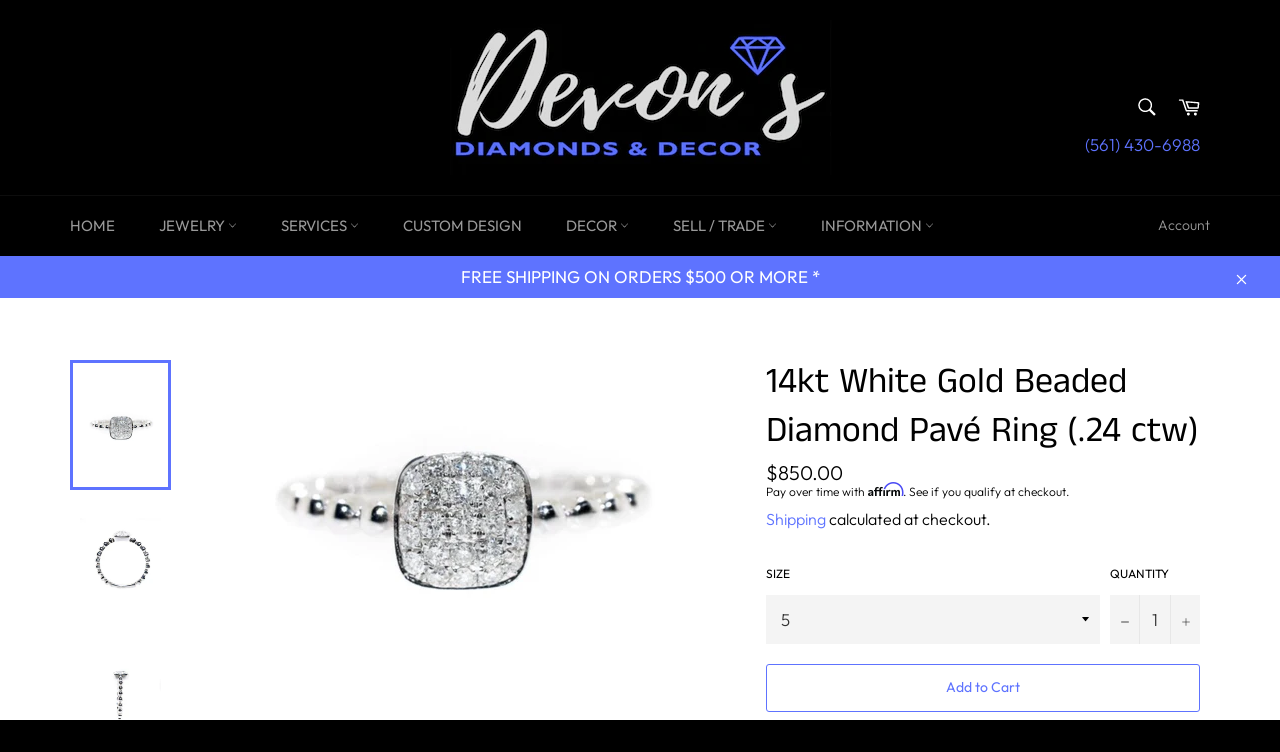

--- FILE ---
content_type: text/html; charset=utf-8
request_url: https://www.devonsdiamondsdecor.com/products/white-beaded-diamond-pave-ring
body_size: 22550
content:
<!doctype html>
<html class="no-js" lang="en">
<head><!--Content in content_for_header -->
<!--LayoutHub-Embed--><link rel="stylesheet" type="text/css" href="data:text/css;base64," media="all">
<!--LH--><!--/LayoutHub-Embed--><meta name="p:domain_verify" content="4317477c27f26ac5b932f35b31cfd82a"/>
  <meta charset="utf-8">
  <meta http-equiv="X-UA-Compatible" content="IE=edge,chrome=1">
  <meta name="viewport" content="width=device-width,initial-scale=1">
  <meta name="theme-color" content="#000000">

  
    <link rel="shortcut icon" href="//www.devonsdiamondsdecor.com/cdn/shop/files/imageedit_2_7013969559_32x32.png?v=1613674043" type="image/png">
  

  <link rel="canonical" href="https://www.devonsdiamondsdecor.com/products/white-beaded-diamond-pave-ring">
  <title>
  White Gold Diamond Pave Ring | Boca Raton, FL &ndash; Devon&#39;s Diamonds &amp; Decor
  </title>

  
    <meta name="description" content="14kt White Gold Beaded Diamond Pave Ring. Available at Devon&#39;s Diamonds &amp; Decor in Boca Raton, Florida.">
  

  <!-- /snippets/social-meta-tags.liquid -->




<meta property="og:site_name" content="Devon&#39;s Diamonds &amp; Decor">
<meta property="og:url" content="https://www.devonsdiamondsdecor.com/products/white-beaded-diamond-pave-ring">
<meta property="og:title" content="14kt White Gold Beaded Diamond Pavé Ring (.24 ctw)">
<meta property="og:type" content="product">
<meta property="og:description" content="14kt White Gold Beaded Diamond Pave Ring. Available at Devon&#39;s Diamonds &amp; Decor in Boca Raton, Florida.">

  <meta property="og:price:amount" content="850.00">
  <meta property="og:price:currency" content="USD">

<meta property="og:image" content="http://www.devonsdiamondsdecor.com/cdn/shop/products/DSC_0192_1200x1200.jpg?v=1603379888"><meta property="og:image" content="http://www.devonsdiamondsdecor.com/cdn/shop/products/DSC_0193_1bb61ff8-095a-4ed6-9f46-d8b8ae03602e_1200x1200.jpg?v=1562462041"><meta property="og:image" content="http://www.devonsdiamondsdecor.com/cdn/shop/products/DSC_0194-2_1200x1200.jpg?v=1562462036">
<meta property="og:image:secure_url" content="https://www.devonsdiamondsdecor.com/cdn/shop/products/DSC_0192_1200x1200.jpg?v=1603379888"><meta property="og:image:secure_url" content="https://www.devonsdiamondsdecor.com/cdn/shop/products/DSC_0193_1bb61ff8-095a-4ed6-9f46-d8b8ae03602e_1200x1200.jpg?v=1562462041"><meta property="og:image:secure_url" content="https://www.devonsdiamondsdecor.com/cdn/shop/products/DSC_0194-2_1200x1200.jpg?v=1562462036">


<meta name="twitter:card" content="summary_large_image">
<meta name="twitter:title" content="14kt White Gold Beaded Diamond Pavé Ring (.24 ctw)">
<meta name="twitter:description" content="14kt White Gold Beaded Diamond Pave Ring. Available at Devon&#39;s Diamonds &amp; Decor in Boca Raton, Florida.">


  <script>
    document.documentElement.className = document.documentElement.className.replace('no-js', 'js');
  </script>

  <link href="//www.devonsdiamondsdecor.com/cdn/shop/t/3/assets/theme.scss.css?v=43697688000795362551766091870" rel="stylesheet" type="text/css" media="all" />

  <script>
    window.theme = window.theme || {};

    theme.strings = {
      stockAvailable: "1 available",
      addToCart: "Add to Cart",
      soldOut: "Sold Out",
      unavailable: "Unavailable",
      noStockAvailable: "The item could not be added to your cart because there are not enough in stock.",
      willNotShipUntil: "Will not ship until [date]",
      willBeInStockAfter: "Will be in stock after [date]",
      totalCartDiscount: "You're saving [savings]",
      addressError: "Error looking up that address",
      addressNoResults: "No results for that address",
      addressQueryLimit: "You have exceeded the Google API usage limit. Consider upgrading to a \u003ca href=\"https:\/\/developers.google.com\/maps\/premium\/usage-limits\"\u003ePremium Plan\u003c\/a\u003e.",
      authError: "There was a problem authenticating your Google Maps API Key.",
      slideNumber: "Slide [slide_number], current"
    };
  </script>

  <script src="//www.devonsdiamondsdecor.com/cdn/shop/t/3/assets/lazysizes.min.js?v=56045284683979784691551386767" async="async"></script>

  

  <script src="//www.devonsdiamondsdecor.com/cdn/shop/t/3/assets/vendor.js?v=39418018684300761971551386767" defer="defer"></script>

  
    <script>
      window.theme = window.theme || {};
      theme.moneyFormat = "${{amount}}";
    </script>
  

  <script src="//www.devonsdiamondsdecor.com/cdn/shop/t/3/assets/theme.js?v=109522765514940280161551386767" defer="defer"></script>

  <script>window.performance && window.performance.mark && window.performance.mark('shopify.content_for_header.start');</script><meta name="google-site-verification" content="1e2e99VbLruXjIwim4OrqAFiVVbmcE8CnVdtIpiaczM">
<meta id="shopify-digital-wallet" name="shopify-digital-wallet" content="/28324282/digital_wallets/dialog">
<link rel="alternate" type="application/json+oembed" href="https://www.devonsdiamondsdecor.com/products/white-beaded-diamond-pave-ring.oembed">
<script async="async" src="/checkouts/internal/preloads.js?locale=en-US"></script>
<script id="shopify-features" type="application/json">{"accessToken":"270df1ca31aca3152b31f26848c07f78","betas":["rich-media-storefront-analytics"],"domain":"www.devonsdiamondsdecor.com","predictiveSearch":true,"shopId":28324282,"locale":"en"}</script>
<script>var Shopify = Shopify || {};
Shopify.shop = "devons-diamonds-decor.myshopify.com";
Shopify.locale = "en";
Shopify.currency = {"active":"USD","rate":"1.0"};
Shopify.country = "US";
Shopify.theme = {"name":"Venture","id":19458621487,"schema_name":"Venture","schema_version":"9.0.0","theme_store_id":775,"role":"main"};
Shopify.theme.handle = "null";
Shopify.theme.style = {"id":null,"handle":null};
Shopify.cdnHost = "www.devonsdiamondsdecor.com/cdn";
Shopify.routes = Shopify.routes || {};
Shopify.routes.root = "/";</script>
<script type="module">!function(o){(o.Shopify=o.Shopify||{}).modules=!0}(window);</script>
<script>!function(o){function n(){var o=[];function n(){o.push(Array.prototype.slice.apply(arguments))}return n.q=o,n}var t=o.Shopify=o.Shopify||{};t.loadFeatures=n(),t.autoloadFeatures=n()}(window);</script>
<script id="shop-js-analytics" type="application/json">{"pageType":"product"}</script>
<script defer="defer" async type="module" src="//www.devonsdiamondsdecor.com/cdn/shopifycloud/shop-js/modules/v2/client.init-shop-cart-sync_BdyHc3Nr.en.esm.js"></script>
<script defer="defer" async type="module" src="//www.devonsdiamondsdecor.com/cdn/shopifycloud/shop-js/modules/v2/chunk.common_Daul8nwZ.esm.js"></script>
<script type="module">
  await import("//www.devonsdiamondsdecor.com/cdn/shopifycloud/shop-js/modules/v2/client.init-shop-cart-sync_BdyHc3Nr.en.esm.js");
await import("//www.devonsdiamondsdecor.com/cdn/shopifycloud/shop-js/modules/v2/chunk.common_Daul8nwZ.esm.js");

  window.Shopify.SignInWithShop?.initShopCartSync?.({"fedCMEnabled":true,"windoidEnabled":true});

</script>
<script>(function() {
  var isLoaded = false;
  function asyncLoad() {
    if (isLoaded) return;
    isLoaded = true;
    var urls = ["\/\/cdn.ywxi.net\/js\/partner-shopify.js?shop=devons-diamonds-decor.myshopify.com","\/\/cdn.ywxi.net\/js\/partner-shopify.js?shop=devons-diamonds-decor.myshopify.com","https:\/\/cdn-scripts.signifyd.com\/shopify\/script-tag.js?shop=devons-diamonds-decor.myshopify.com","https:\/\/cdn.shopify.com\/s\/files\/1\/2832\/4282\/t\/3\/assets\/affirmShopify.js?v=1601216834\u0026shop=devons-diamonds-decor.myshopify.com","https:\/\/cdn.shopify.com\/s\/files\/1\/2832\/4282\/t\/3\/assets\/affirmShopify.js?v=1603478474\u0026shop=devons-diamonds-decor.myshopify.com","https:\/\/cdn.shopify.com\/s\/files\/1\/2832\/4282\/t\/3\/assets\/affirmShopify.js?v=1695480265\u0026shop=devons-diamonds-decor.myshopify.com","https:\/\/app.layouthub.com\/shopify\/layouthub.js?shop=devons-diamonds-decor.myshopify.com","https:\/\/cdn.nfcube.com\/instafeed-28c55ca78b2b16c34df9e4f3650f7974.js?shop=devons-diamonds-decor.myshopify.com","\/\/cdn.trustedsite.com\/js\/partner-shopify.js?shop=devons-diamonds-decor.myshopify.com"];
    for (var i = 0; i < urls.length; i++) {
      var s = document.createElement('script');
      s.type = 'text/javascript';
      s.async = true;
      s.src = urls[i];
      var x = document.getElementsByTagName('script')[0];
      x.parentNode.insertBefore(s, x);
    }
  };
  if(window.attachEvent) {
    window.attachEvent('onload', asyncLoad);
  } else {
    window.addEventListener('load', asyncLoad, false);
  }
})();</script>
<script id="__st">var __st={"a":28324282,"offset":-18000,"reqid":"3c0f47c1-8c31-499d-a524-5004cea329f4-1768978347","pageurl":"www.devonsdiamondsdecor.com\/products\/white-beaded-diamond-pave-ring","u":"a4e0ed0b0f8a","p":"product","rtyp":"product","rid":1278503026735};</script>
<script>window.ShopifyPaypalV4VisibilityTracking = true;</script>
<script id="captcha-bootstrap">!function(){'use strict';const t='contact',e='account',n='new_comment',o=[[t,t],['blogs',n],['comments',n],[t,'customer']],c=[[e,'customer_login'],[e,'guest_login'],[e,'recover_customer_password'],[e,'create_customer']],r=t=>t.map((([t,e])=>`form[action*='/${t}']:not([data-nocaptcha='true']) input[name='form_type'][value='${e}']`)).join(','),a=t=>()=>t?[...document.querySelectorAll(t)].map((t=>t.form)):[];function s(){const t=[...o],e=r(t);return a(e)}const i='password',u='form_key',d=['recaptcha-v3-token','g-recaptcha-response','h-captcha-response',i],f=()=>{try{return window.sessionStorage}catch{return}},m='__shopify_v',_=t=>t.elements[u];function p(t,e,n=!1){try{const o=window.sessionStorage,c=JSON.parse(o.getItem(e)),{data:r}=function(t){const{data:e,action:n}=t;return t[m]||n?{data:e,action:n}:{data:t,action:n}}(c);for(const[e,n]of Object.entries(r))t.elements[e]&&(t.elements[e].value=n);n&&o.removeItem(e)}catch(o){console.error('form repopulation failed',{error:o})}}const l='form_type',E='cptcha';function T(t){t.dataset[E]=!0}const w=window,h=w.document,L='Shopify',v='ce_forms',y='captcha';let A=!1;((t,e)=>{const n=(g='f06e6c50-85a8-45c8-87d0-21a2b65856fe',I='https://cdn.shopify.com/shopifycloud/storefront-forms-hcaptcha/ce_storefront_forms_captcha_hcaptcha.v1.5.2.iife.js',D={infoText:'Protected by hCaptcha',privacyText:'Privacy',termsText:'Terms'},(t,e,n)=>{const o=w[L][v],c=o.bindForm;if(c)return c(t,g,e,D).then(n);var r;o.q.push([[t,g,e,D],n]),r=I,A||(h.body.append(Object.assign(h.createElement('script'),{id:'captcha-provider',async:!0,src:r})),A=!0)});var g,I,D;w[L]=w[L]||{},w[L][v]=w[L][v]||{},w[L][v].q=[],w[L][y]=w[L][y]||{},w[L][y].protect=function(t,e){n(t,void 0,e),T(t)},Object.freeze(w[L][y]),function(t,e,n,w,h,L){const[v,y,A,g]=function(t,e,n){const i=e?o:[],u=t?c:[],d=[...i,...u],f=r(d),m=r(i),_=r(d.filter((([t,e])=>n.includes(e))));return[a(f),a(m),a(_),s()]}(w,h,L),I=t=>{const e=t.target;return e instanceof HTMLFormElement?e:e&&e.form},D=t=>v().includes(t);t.addEventListener('submit',(t=>{const e=I(t);if(!e)return;const n=D(e)&&!e.dataset.hcaptchaBound&&!e.dataset.recaptchaBound,o=_(e),c=g().includes(e)&&(!o||!o.value);(n||c)&&t.preventDefault(),c&&!n&&(function(t){try{if(!f())return;!function(t){const e=f();if(!e)return;const n=_(t);if(!n)return;const o=n.value;o&&e.removeItem(o)}(t);const e=Array.from(Array(32),(()=>Math.random().toString(36)[2])).join('');!function(t,e){_(t)||t.append(Object.assign(document.createElement('input'),{type:'hidden',name:u})),t.elements[u].value=e}(t,e),function(t,e){const n=f();if(!n)return;const o=[...t.querySelectorAll(`input[type='${i}']`)].map((({name:t})=>t)),c=[...d,...o],r={};for(const[a,s]of new FormData(t).entries())c.includes(a)||(r[a]=s);n.setItem(e,JSON.stringify({[m]:1,action:t.action,data:r}))}(t,e)}catch(e){console.error('failed to persist form',e)}}(e),e.submit())}));const S=(t,e)=>{t&&!t.dataset[E]&&(n(t,e.some((e=>e===t))),T(t))};for(const o of['focusin','change'])t.addEventListener(o,(t=>{const e=I(t);D(e)&&S(e,y())}));const B=e.get('form_key'),M=e.get(l),P=B&&M;t.addEventListener('DOMContentLoaded',(()=>{const t=y();if(P)for(const e of t)e.elements[l].value===M&&p(e,B);[...new Set([...A(),...v().filter((t=>'true'===t.dataset.shopifyCaptcha))])].forEach((e=>S(e,t)))}))}(h,new URLSearchParams(w.location.search),n,t,e,['guest_login'])})(!0,!0)}();</script>
<script integrity="sha256-4kQ18oKyAcykRKYeNunJcIwy7WH5gtpwJnB7kiuLZ1E=" data-source-attribution="shopify.loadfeatures" defer="defer" src="//www.devonsdiamondsdecor.com/cdn/shopifycloud/storefront/assets/storefront/load_feature-a0a9edcb.js" crossorigin="anonymous"></script>
<script data-source-attribution="shopify.dynamic_checkout.dynamic.init">var Shopify=Shopify||{};Shopify.PaymentButton=Shopify.PaymentButton||{isStorefrontPortableWallets:!0,init:function(){window.Shopify.PaymentButton.init=function(){};var t=document.createElement("script");t.src="https://www.devonsdiamondsdecor.com/cdn/shopifycloud/portable-wallets/latest/portable-wallets.en.js",t.type="module",document.head.appendChild(t)}};
</script>
<script data-source-attribution="shopify.dynamic_checkout.buyer_consent">
  function portableWalletsHideBuyerConsent(e){var t=document.getElementById("shopify-buyer-consent"),n=document.getElementById("shopify-subscription-policy-button");t&&n&&(t.classList.add("hidden"),t.setAttribute("aria-hidden","true"),n.removeEventListener("click",e))}function portableWalletsShowBuyerConsent(e){var t=document.getElementById("shopify-buyer-consent"),n=document.getElementById("shopify-subscription-policy-button");t&&n&&(t.classList.remove("hidden"),t.removeAttribute("aria-hidden"),n.addEventListener("click",e))}window.Shopify?.PaymentButton&&(window.Shopify.PaymentButton.hideBuyerConsent=portableWalletsHideBuyerConsent,window.Shopify.PaymentButton.showBuyerConsent=portableWalletsShowBuyerConsent);
</script>
<script>
  function portableWalletsCleanup(e){e&&e.src&&console.error("Failed to load portable wallets script "+e.src);var t=document.querySelectorAll("shopify-accelerated-checkout .shopify-payment-button__skeleton, shopify-accelerated-checkout-cart .wallet-cart-button__skeleton"),e=document.getElementById("shopify-buyer-consent");for(let e=0;e<t.length;e++)t[e].remove();e&&e.remove()}function portableWalletsNotLoadedAsModule(e){e instanceof ErrorEvent&&"string"==typeof e.message&&e.message.includes("import.meta")&&"string"==typeof e.filename&&e.filename.includes("portable-wallets")&&(window.removeEventListener("error",portableWalletsNotLoadedAsModule),window.Shopify.PaymentButton.failedToLoad=e,"loading"===document.readyState?document.addEventListener("DOMContentLoaded",window.Shopify.PaymentButton.init):window.Shopify.PaymentButton.init())}window.addEventListener("error",portableWalletsNotLoadedAsModule);
</script>

<script type="module" src="https://www.devonsdiamondsdecor.com/cdn/shopifycloud/portable-wallets/latest/portable-wallets.en.js" onError="portableWalletsCleanup(this)" crossorigin="anonymous"></script>
<script nomodule>
  document.addEventListener("DOMContentLoaded", portableWalletsCleanup);
</script>

<link id="shopify-accelerated-checkout-styles" rel="stylesheet" media="screen" href="https://www.devonsdiamondsdecor.com/cdn/shopifycloud/portable-wallets/latest/accelerated-checkout-backwards-compat.css" crossorigin="anonymous">
<style id="shopify-accelerated-checkout-cart">
        #shopify-buyer-consent {
  margin-top: 1em;
  display: inline-block;
  width: 100%;
}

#shopify-buyer-consent.hidden {
  display: none;
}

#shopify-subscription-policy-button {
  background: none;
  border: none;
  padding: 0;
  text-decoration: underline;
  font-size: inherit;
  cursor: pointer;
}

#shopify-subscription-policy-button::before {
  box-shadow: none;
}

      </style>

<script>window.performance && window.performance.mark && window.performance.mark('shopify.content_for_header.end');</script>
  <meta name="google-site-verification" content="9LpN6cZt94q0cke9JqeiNGwu3t7KFrCIwAW4jcPKDXY" />
<!-- Pinterest Tag -->
<script>
!function(e){if(!window.pintrk){window.pintrk = function () {
window.pintrk.queue.push(Array.prototype.slice.call(arguments))};var
  n=window.pintrk;n.queue=[],n.version="3.0";var
  t=document.createElement("script");t.async=!0,t.src=e;var
  r=document.getElementsByTagName("script")[0];
  r.parentNode.insertBefore(t,r)}}("https://s.pinimg.com/ct/core.js");
pintrk('load', '2613261707812', {em: '<user_email_address>'});
pintrk('page');
</script>
<noscript>
<img height="1" width="1" style="display:none;" alt=""
  src="https://ct.pinterest.com/v3/?event=init&tid=2613261707812&pd[em]=<hashed_email_address>&noscript=1" />
</noscript>
<!-- end Pinterest Tag -->
<link href="https://monorail-edge.shopifysvc.com" rel="dns-prefetch">
<script>(function(){if ("sendBeacon" in navigator && "performance" in window) {try {var session_token_from_headers = performance.getEntriesByType('navigation')[0].serverTiming.find(x => x.name == '_s').description;} catch {var session_token_from_headers = undefined;}var session_cookie_matches = document.cookie.match(/_shopify_s=([^;]*)/);var session_token_from_cookie = session_cookie_matches && session_cookie_matches.length === 2 ? session_cookie_matches[1] : "";var session_token = session_token_from_headers || session_token_from_cookie || "";function handle_abandonment_event(e) {var entries = performance.getEntries().filter(function(entry) {return /monorail-edge.shopifysvc.com/.test(entry.name);});if (!window.abandonment_tracked && entries.length === 0) {window.abandonment_tracked = true;var currentMs = Date.now();var navigation_start = performance.timing.navigationStart;var payload = {shop_id: 28324282,url: window.location.href,navigation_start,duration: currentMs - navigation_start,session_token,page_type: "product"};window.navigator.sendBeacon("https://monorail-edge.shopifysvc.com/v1/produce", JSON.stringify({schema_id: "online_store_buyer_site_abandonment/1.1",payload: payload,metadata: {event_created_at_ms: currentMs,event_sent_at_ms: currentMs}}));}}window.addEventListener('pagehide', handle_abandonment_event);}}());</script>
<script id="web-pixels-manager-setup">(function e(e,d,r,n,o){if(void 0===o&&(o={}),!Boolean(null===(a=null===(i=window.Shopify)||void 0===i?void 0:i.analytics)||void 0===a?void 0:a.replayQueue)){var i,a;window.Shopify=window.Shopify||{};var t=window.Shopify;t.analytics=t.analytics||{};var s=t.analytics;s.replayQueue=[],s.publish=function(e,d,r){return s.replayQueue.push([e,d,r]),!0};try{self.performance.mark("wpm:start")}catch(e){}var l=function(){var e={modern:/Edge?\/(1{2}[4-9]|1[2-9]\d|[2-9]\d{2}|\d{4,})\.\d+(\.\d+|)|Firefox\/(1{2}[4-9]|1[2-9]\d|[2-9]\d{2}|\d{4,})\.\d+(\.\d+|)|Chrom(ium|e)\/(9{2}|\d{3,})\.\d+(\.\d+|)|(Maci|X1{2}).+ Version\/(15\.\d+|(1[6-9]|[2-9]\d|\d{3,})\.\d+)([,.]\d+|)( \(\w+\)|)( Mobile\/\w+|) Safari\/|Chrome.+OPR\/(9{2}|\d{3,})\.\d+\.\d+|(CPU[ +]OS|iPhone[ +]OS|CPU[ +]iPhone|CPU IPhone OS|CPU iPad OS)[ +]+(15[._]\d+|(1[6-9]|[2-9]\d|\d{3,})[._]\d+)([._]\d+|)|Android:?[ /-](13[3-9]|1[4-9]\d|[2-9]\d{2}|\d{4,})(\.\d+|)(\.\d+|)|Android.+Firefox\/(13[5-9]|1[4-9]\d|[2-9]\d{2}|\d{4,})\.\d+(\.\d+|)|Android.+Chrom(ium|e)\/(13[3-9]|1[4-9]\d|[2-9]\d{2}|\d{4,})\.\d+(\.\d+|)|SamsungBrowser\/([2-9]\d|\d{3,})\.\d+/,legacy:/Edge?\/(1[6-9]|[2-9]\d|\d{3,})\.\d+(\.\d+|)|Firefox\/(5[4-9]|[6-9]\d|\d{3,})\.\d+(\.\d+|)|Chrom(ium|e)\/(5[1-9]|[6-9]\d|\d{3,})\.\d+(\.\d+|)([\d.]+$|.*Safari\/(?![\d.]+ Edge\/[\d.]+$))|(Maci|X1{2}).+ Version\/(10\.\d+|(1[1-9]|[2-9]\d|\d{3,})\.\d+)([,.]\d+|)( \(\w+\)|)( Mobile\/\w+|) Safari\/|Chrome.+OPR\/(3[89]|[4-9]\d|\d{3,})\.\d+\.\d+|(CPU[ +]OS|iPhone[ +]OS|CPU[ +]iPhone|CPU IPhone OS|CPU iPad OS)[ +]+(10[._]\d+|(1[1-9]|[2-9]\d|\d{3,})[._]\d+)([._]\d+|)|Android:?[ /-](13[3-9]|1[4-9]\d|[2-9]\d{2}|\d{4,})(\.\d+|)(\.\d+|)|Mobile Safari.+OPR\/([89]\d|\d{3,})\.\d+\.\d+|Android.+Firefox\/(13[5-9]|1[4-9]\d|[2-9]\d{2}|\d{4,})\.\d+(\.\d+|)|Android.+Chrom(ium|e)\/(13[3-9]|1[4-9]\d|[2-9]\d{2}|\d{4,})\.\d+(\.\d+|)|Android.+(UC? ?Browser|UCWEB|U3)[ /]?(15\.([5-9]|\d{2,})|(1[6-9]|[2-9]\d|\d{3,})\.\d+)\.\d+|SamsungBrowser\/(5\.\d+|([6-9]|\d{2,})\.\d+)|Android.+MQ{2}Browser\/(14(\.(9|\d{2,})|)|(1[5-9]|[2-9]\d|\d{3,})(\.\d+|))(\.\d+|)|K[Aa][Ii]OS\/(3\.\d+|([4-9]|\d{2,})\.\d+)(\.\d+|)/},d=e.modern,r=e.legacy,n=navigator.userAgent;return n.match(d)?"modern":n.match(r)?"legacy":"unknown"}(),u="modern"===l?"modern":"legacy",c=(null!=n?n:{modern:"",legacy:""})[u],f=function(e){return[e.baseUrl,"/wpm","/b",e.hashVersion,"modern"===e.buildTarget?"m":"l",".js"].join("")}({baseUrl:d,hashVersion:r,buildTarget:u}),m=function(e){var d=e.version,r=e.bundleTarget,n=e.surface,o=e.pageUrl,i=e.monorailEndpoint;return{emit:function(e){var a=e.status,t=e.errorMsg,s=(new Date).getTime(),l=JSON.stringify({metadata:{event_sent_at_ms:s},events:[{schema_id:"web_pixels_manager_load/3.1",payload:{version:d,bundle_target:r,page_url:o,status:a,surface:n,error_msg:t},metadata:{event_created_at_ms:s}}]});if(!i)return console&&console.warn&&console.warn("[Web Pixels Manager] No Monorail endpoint provided, skipping logging."),!1;try{return self.navigator.sendBeacon.bind(self.navigator)(i,l)}catch(e){}var u=new XMLHttpRequest;try{return u.open("POST",i,!0),u.setRequestHeader("Content-Type","text/plain"),u.send(l),!0}catch(e){return console&&console.warn&&console.warn("[Web Pixels Manager] Got an unhandled error while logging to Monorail."),!1}}}}({version:r,bundleTarget:l,surface:e.surface,pageUrl:self.location.href,monorailEndpoint:e.monorailEndpoint});try{o.browserTarget=l,function(e){var d=e.src,r=e.async,n=void 0===r||r,o=e.onload,i=e.onerror,a=e.sri,t=e.scriptDataAttributes,s=void 0===t?{}:t,l=document.createElement("script"),u=document.querySelector("head"),c=document.querySelector("body");if(l.async=n,l.src=d,a&&(l.integrity=a,l.crossOrigin="anonymous"),s)for(var f in s)if(Object.prototype.hasOwnProperty.call(s,f))try{l.dataset[f]=s[f]}catch(e){}if(o&&l.addEventListener("load",o),i&&l.addEventListener("error",i),u)u.appendChild(l);else{if(!c)throw new Error("Did not find a head or body element to append the script");c.appendChild(l)}}({src:f,async:!0,onload:function(){if(!function(){var e,d;return Boolean(null===(d=null===(e=window.Shopify)||void 0===e?void 0:e.analytics)||void 0===d?void 0:d.initialized)}()){var d=window.webPixelsManager.init(e)||void 0;if(d){var r=window.Shopify.analytics;r.replayQueue.forEach((function(e){var r=e[0],n=e[1],o=e[2];d.publishCustomEvent(r,n,o)})),r.replayQueue=[],r.publish=d.publishCustomEvent,r.visitor=d.visitor,r.initialized=!0}}},onerror:function(){return m.emit({status:"failed",errorMsg:"".concat(f," has failed to load")})},sri:function(e){var d=/^sha384-[A-Za-z0-9+/=]+$/;return"string"==typeof e&&d.test(e)}(c)?c:"",scriptDataAttributes:o}),m.emit({status:"loading"})}catch(e){m.emit({status:"failed",errorMsg:(null==e?void 0:e.message)||"Unknown error"})}}})({shopId: 28324282,storefrontBaseUrl: "https://www.devonsdiamondsdecor.com",extensionsBaseUrl: "https://extensions.shopifycdn.com/cdn/shopifycloud/web-pixels-manager",monorailEndpoint: "https://monorail-edge.shopifysvc.com/unstable/produce_batch",surface: "storefront-renderer",enabledBetaFlags: ["2dca8a86"],webPixelsConfigList: [{"id":"443646164","configuration":"{\"config\":\"{\\\"pixel_id\\\":\\\"G-ZF1EBJVVM6\\\",\\\"target_country\\\":\\\"US\\\",\\\"gtag_events\\\":[{\\\"type\\\":\\\"begin_checkout\\\",\\\"action_label\\\":\\\"G-ZF1EBJVVM6\\\"},{\\\"type\\\":\\\"search\\\",\\\"action_label\\\":\\\"G-ZF1EBJVVM6\\\"},{\\\"type\\\":\\\"view_item\\\",\\\"action_label\\\":[\\\"G-ZF1EBJVVM6\\\",\\\"MC-LYY3Y71GN5\\\"]},{\\\"type\\\":\\\"purchase\\\",\\\"action_label\\\":[\\\"G-ZF1EBJVVM6\\\",\\\"MC-LYY3Y71GN5\\\"]},{\\\"type\\\":\\\"page_view\\\",\\\"action_label\\\":[\\\"G-ZF1EBJVVM6\\\",\\\"MC-LYY3Y71GN5\\\"]},{\\\"type\\\":\\\"add_payment_info\\\",\\\"action_label\\\":\\\"G-ZF1EBJVVM6\\\"},{\\\"type\\\":\\\"add_to_cart\\\",\\\"action_label\\\":\\\"G-ZF1EBJVVM6\\\"}],\\\"enable_monitoring_mode\\\":false}\"}","eventPayloadVersion":"v1","runtimeContext":"OPEN","scriptVersion":"b2a88bafab3e21179ed38636efcd8a93","type":"APP","apiClientId":1780363,"privacyPurposes":[],"dataSharingAdjustments":{"protectedCustomerApprovalScopes":["read_customer_address","read_customer_email","read_customer_name","read_customer_personal_data","read_customer_phone"]}},{"id":"127467732","configuration":"{\"pixel_id\":\"360844134505174\",\"pixel_type\":\"facebook_pixel\",\"metaapp_system_user_token\":\"-\"}","eventPayloadVersion":"v1","runtimeContext":"OPEN","scriptVersion":"ca16bc87fe92b6042fbaa3acc2fbdaa6","type":"APP","apiClientId":2329312,"privacyPurposes":["ANALYTICS","MARKETING","SALE_OF_DATA"],"dataSharingAdjustments":{"protectedCustomerApprovalScopes":["read_customer_address","read_customer_email","read_customer_name","read_customer_personal_data","read_customer_phone"]}},{"id":"61145300","configuration":"{\"tagID\":\"2613261707812\"}","eventPayloadVersion":"v1","runtimeContext":"STRICT","scriptVersion":"18031546ee651571ed29edbe71a3550b","type":"APP","apiClientId":3009811,"privacyPurposes":["ANALYTICS","MARKETING","SALE_OF_DATA"],"dataSharingAdjustments":{"protectedCustomerApprovalScopes":["read_customer_address","read_customer_email","read_customer_name","read_customer_personal_data","read_customer_phone"]}},{"id":"shopify-app-pixel","configuration":"{}","eventPayloadVersion":"v1","runtimeContext":"STRICT","scriptVersion":"0450","apiClientId":"shopify-pixel","type":"APP","privacyPurposes":["ANALYTICS","MARKETING"]},{"id":"shopify-custom-pixel","eventPayloadVersion":"v1","runtimeContext":"LAX","scriptVersion":"0450","apiClientId":"shopify-pixel","type":"CUSTOM","privacyPurposes":["ANALYTICS","MARKETING"]}],isMerchantRequest: false,initData: {"shop":{"name":"Devon's Diamonds \u0026 Decor","paymentSettings":{"currencyCode":"USD"},"myshopifyDomain":"devons-diamonds-decor.myshopify.com","countryCode":"US","storefrontUrl":"https:\/\/www.devonsdiamondsdecor.com"},"customer":null,"cart":null,"checkout":null,"productVariants":[{"price":{"amount":850.0,"currencyCode":"USD"},"product":{"title":"14kt White Gold Beaded Diamond Pavé Ring (.24 ctw)","vendor":"Devon's Diamonds \u0026 Decor","id":"1278503026735","untranslatedTitle":"14kt White Gold Beaded Diamond Pavé Ring (.24 ctw)","url":"\/products\/white-beaded-diamond-pave-ring","type":"Ring"},"id":"11970666430511","image":{"src":"\/\/www.devonsdiamondsdecor.com\/cdn\/shop\/products\/DSC_0192.jpg?v=1603379888"},"sku":"00011570","title":"5","untranslatedTitle":"5"},{"price":{"amount":850.0,"currencyCode":"USD"},"product":{"title":"14kt White Gold Beaded Diamond Pavé Ring (.24 ctw)","vendor":"Devon's Diamonds \u0026 Decor","id":"1278503026735","untranslatedTitle":"14kt White Gold Beaded Diamond Pavé Ring (.24 ctw)","url":"\/products\/white-beaded-diamond-pave-ring","type":"Ring"},"id":"12392777973807","image":{"src":"\/\/www.devonsdiamondsdecor.com\/cdn\/shop\/products\/DSC_0192.jpg?v=1603379888"},"sku":"00011571","title":"5 1\/2","untranslatedTitle":"5 1\/2"},{"price":{"amount":850.0,"currencyCode":"USD"},"product":{"title":"14kt White Gold Beaded Diamond Pavé Ring (.24 ctw)","vendor":"Devon's Diamonds \u0026 Decor","id":"1278503026735","untranslatedTitle":"14kt White Gold Beaded Diamond Pavé Ring (.24 ctw)","url":"\/products\/white-beaded-diamond-pave-ring","type":"Ring"},"id":"12392778006575","image":{"src":"\/\/www.devonsdiamondsdecor.com\/cdn\/shop\/products\/DSC_0192.jpg?v=1603379888"},"sku":"00011572","title":"6","untranslatedTitle":"6"},{"price":{"amount":850.0,"currencyCode":"USD"},"product":{"title":"14kt White Gold Beaded Diamond Pavé Ring (.24 ctw)","vendor":"Devon's Diamonds \u0026 Decor","id":"1278503026735","untranslatedTitle":"14kt White Gold Beaded Diamond Pavé Ring (.24 ctw)","url":"\/products\/white-beaded-diamond-pave-ring","type":"Ring"},"id":"12392778072111","image":{"src":"\/\/www.devonsdiamondsdecor.com\/cdn\/shop\/products\/DSC_0192.jpg?v=1603379888"},"sku":"00011573","title":"6 1\/2","untranslatedTitle":"6 1\/2"},{"price":{"amount":850.0,"currencyCode":"USD"},"product":{"title":"14kt White Gold Beaded Diamond Pavé Ring (.24 ctw)","vendor":"Devon's Diamonds \u0026 Decor","id":"1278503026735","untranslatedTitle":"14kt White Gold Beaded Diamond Pavé Ring (.24 ctw)","url":"\/products\/white-beaded-diamond-pave-ring","type":"Ring"},"id":"12392778104879","image":{"src":"\/\/www.devonsdiamondsdecor.com\/cdn\/shop\/products\/DSC_0192.jpg?v=1603379888"},"sku":"00011574","title":"7","untranslatedTitle":"7"}],"purchasingCompany":null},},"https://www.devonsdiamondsdecor.com/cdn","fcfee988w5aeb613cpc8e4bc33m6693e112",{"modern":"","legacy":""},{"shopId":"28324282","storefrontBaseUrl":"https:\/\/www.devonsdiamondsdecor.com","extensionBaseUrl":"https:\/\/extensions.shopifycdn.com\/cdn\/shopifycloud\/web-pixels-manager","surface":"storefront-renderer","enabledBetaFlags":"[\"2dca8a86\"]","isMerchantRequest":"false","hashVersion":"fcfee988w5aeb613cpc8e4bc33m6693e112","publish":"custom","events":"[[\"page_viewed\",{}],[\"product_viewed\",{\"productVariant\":{\"price\":{\"amount\":850.0,\"currencyCode\":\"USD\"},\"product\":{\"title\":\"14kt White Gold Beaded Diamond Pavé Ring (.24 ctw)\",\"vendor\":\"Devon's Diamonds \u0026 Decor\",\"id\":\"1278503026735\",\"untranslatedTitle\":\"14kt White Gold Beaded Diamond Pavé Ring (.24 ctw)\",\"url\":\"\/products\/white-beaded-diamond-pave-ring\",\"type\":\"Ring\"},\"id\":\"11970666430511\",\"image\":{\"src\":\"\/\/www.devonsdiamondsdecor.com\/cdn\/shop\/products\/DSC_0192.jpg?v=1603379888\"},\"sku\":\"00011570\",\"title\":\"5\",\"untranslatedTitle\":\"5\"}}]]"});</script><script>
  window.ShopifyAnalytics = window.ShopifyAnalytics || {};
  window.ShopifyAnalytics.meta = window.ShopifyAnalytics.meta || {};
  window.ShopifyAnalytics.meta.currency = 'USD';
  var meta = {"product":{"id":1278503026735,"gid":"gid:\/\/shopify\/Product\/1278503026735","vendor":"Devon's Diamonds \u0026 Decor","type":"Ring","handle":"white-beaded-diamond-pave-ring","variants":[{"id":11970666430511,"price":85000,"name":"14kt White Gold Beaded Diamond Pavé Ring (.24 ctw) - 5","public_title":"5","sku":"00011570"},{"id":12392777973807,"price":85000,"name":"14kt White Gold Beaded Diamond Pavé Ring (.24 ctw) - 5 1\/2","public_title":"5 1\/2","sku":"00011571"},{"id":12392778006575,"price":85000,"name":"14kt White Gold Beaded Diamond Pavé Ring (.24 ctw) - 6","public_title":"6","sku":"00011572"},{"id":12392778072111,"price":85000,"name":"14kt White Gold Beaded Diamond Pavé Ring (.24 ctw) - 6 1\/2","public_title":"6 1\/2","sku":"00011573"},{"id":12392778104879,"price":85000,"name":"14kt White Gold Beaded Diamond Pavé Ring (.24 ctw) - 7","public_title":"7","sku":"00011574"}],"remote":false},"page":{"pageType":"product","resourceType":"product","resourceId":1278503026735,"requestId":"3c0f47c1-8c31-499d-a524-5004cea329f4-1768978347"}};
  for (var attr in meta) {
    window.ShopifyAnalytics.meta[attr] = meta[attr];
  }
</script>
<script class="analytics">
  (function () {
    var customDocumentWrite = function(content) {
      var jquery = null;

      if (window.jQuery) {
        jquery = window.jQuery;
      } else if (window.Checkout && window.Checkout.$) {
        jquery = window.Checkout.$;
      }

      if (jquery) {
        jquery('body').append(content);
      }
    };

    var hasLoggedConversion = function(token) {
      if (token) {
        return document.cookie.indexOf('loggedConversion=' + token) !== -1;
      }
      return false;
    }

    var setCookieIfConversion = function(token) {
      if (token) {
        var twoMonthsFromNow = new Date(Date.now());
        twoMonthsFromNow.setMonth(twoMonthsFromNow.getMonth() + 2);

        document.cookie = 'loggedConversion=' + token + '; expires=' + twoMonthsFromNow;
      }
    }

    var trekkie = window.ShopifyAnalytics.lib = window.trekkie = window.trekkie || [];
    if (trekkie.integrations) {
      return;
    }
    trekkie.methods = [
      'identify',
      'page',
      'ready',
      'track',
      'trackForm',
      'trackLink'
    ];
    trekkie.factory = function(method) {
      return function() {
        var args = Array.prototype.slice.call(arguments);
        args.unshift(method);
        trekkie.push(args);
        return trekkie;
      };
    };
    for (var i = 0; i < trekkie.methods.length; i++) {
      var key = trekkie.methods[i];
      trekkie[key] = trekkie.factory(key);
    }
    trekkie.load = function(config) {
      trekkie.config = config || {};
      trekkie.config.initialDocumentCookie = document.cookie;
      var first = document.getElementsByTagName('script')[0];
      var script = document.createElement('script');
      script.type = 'text/javascript';
      script.onerror = function(e) {
        var scriptFallback = document.createElement('script');
        scriptFallback.type = 'text/javascript';
        scriptFallback.onerror = function(error) {
                var Monorail = {
      produce: function produce(monorailDomain, schemaId, payload) {
        var currentMs = new Date().getTime();
        var event = {
          schema_id: schemaId,
          payload: payload,
          metadata: {
            event_created_at_ms: currentMs,
            event_sent_at_ms: currentMs
          }
        };
        return Monorail.sendRequest("https://" + monorailDomain + "/v1/produce", JSON.stringify(event));
      },
      sendRequest: function sendRequest(endpointUrl, payload) {
        // Try the sendBeacon API
        if (window && window.navigator && typeof window.navigator.sendBeacon === 'function' && typeof window.Blob === 'function' && !Monorail.isIos12()) {
          var blobData = new window.Blob([payload], {
            type: 'text/plain'
          });

          if (window.navigator.sendBeacon(endpointUrl, blobData)) {
            return true;
          } // sendBeacon was not successful

        } // XHR beacon

        var xhr = new XMLHttpRequest();

        try {
          xhr.open('POST', endpointUrl);
          xhr.setRequestHeader('Content-Type', 'text/plain');
          xhr.send(payload);
        } catch (e) {
          console.log(e);
        }

        return false;
      },
      isIos12: function isIos12() {
        return window.navigator.userAgent.lastIndexOf('iPhone; CPU iPhone OS 12_') !== -1 || window.navigator.userAgent.lastIndexOf('iPad; CPU OS 12_') !== -1;
      }
    };
    Monorail.produce('monorail-edge.shopifysvc.com',
      'trekkie_storefront_load_errors/1.1',
      {shop_id: 28324282,
      theme_id: 19458621487,
      app_name: "storefront",
      context_url: window.location.href,
      source_url: "//www.devonsdiamondsdecor.com/cdn/s/trekkie.storefront.cd680fe47e6c39ca5d5df5f0a32d569bc48c0f27.min.js"});

        };
        scriptFallback.async = true;
        scriptFallback.src = '//www.devonsdiamondsdecor.com/cdn/s/trekkie.storefront.cd680fe47e6c39ca5d5df5f0a32d569bc48c0f27.min.js';
        first.parentNode.insertBefore(scriptFallback, first);
      };
      script.async = true;
      script.src = '//www.devonsdiamondsdecor.com/cdn/s/trekkie.storefront.cd680fe47e6c39ca5d5df5f0a32d569bc48c0f27.min.js';
      first.parentNode.insertBefore(script, first);
    };
    trekkie.load(
      {"Trekkie":{"appName":"storefront","development":false,"defaultAttributes":{"shopId":28324282,"isMerchantRequest":null,"themeId":19458621487,"themeCityHash":"5236431725682130316","contentLanguage":"en","currency":"USD","eventMetadataId":"20007a5b-4d15-4f62-8904-a8bc3ad0103c"},"isServerSideCookieWritingEnabled":true,"monorailRegion":"shop_domain","enabledBetaFlags":["65f19447"]},"Session Attribution":{},"S2S":{"facebookCapiEnabled":false,"source":"trekkie-storefront-renderer","apiClientId":580111}}
    );

    var loaded = false;
    trekkie.ready(function() {
      if (loaded) return;
      loaded = true;

      window.ShopifyAnalytics.lib = window.trekkie;

      var originalDocumentWrite = document.write;
      document.write = customDocumentWrite;
      try { window.ShopifyAnalytics.merchantGoogleAnalytics.call(this); } catch(error) {};
      document.write = originalDocumentWrite;

      window.ShopifyAnalytics.lib.page(null,{"pageType":"product","resourceType":"product","resourceId":1278503026735,"requestId":"3c0f47c1-8c31-499d-a524-5004cea329f4-1768978347","shopifyEmitted":true});

      var match = window.location.pathname.match(/checkouts\/(.+)\/(thank_you|post_purchase)/)
      var token = match? match[1]: undefined;
      if (!hasLoggedConversion(token)) {
        setCookieIfConversion(token);
        window.ShopifyAnalytics.lib.track("Viewed Product",{"currency":"USD","variantId":11970666430511,"productId":1278503026735,"productGid":"gid:\/\/shopify\/Product\/1278503026735","name":"14kt White Gold Beaded Diamond Pavé Ring (.24 ctw) - 5","price":"850.00","sku":"00011570","brand":"Devon's Diamonds \u0026 Decor","variant":"5","category":"Ring","nonInteraction":true,"remote":false},undefined,undefined,{"shopifyEmitted":true});
      window.ShopifyAnalytics.lib.track("monorail:\/\/trekkie_storefront_viewed_product\/1.1",{"currency":"USD","variantId":11970666430511,"productId":1278503026735,"productGid":"gid:\/\/shopify\/Product\/1278503026735","name":"14kt White Gold Beaded Diamond Pavé Ring (.24 ctw) - 5","price":"850.00","sku":"00011570","brand":"Devon's Diamonds \u0026 Decor","variant":"5","category":"Ring","nonInteraction":true,"remote":false,"referer":"https:\/\/www.devonsdiamondsdecor.com\/products\/white-beaded-diamond-pave-ring"});
      }
    });


        var eventsListenerScript = document.createElement('script');
        eventsListenerScript.async = true;
        eventsListenerScript.src = "//www.devonsdiamondsdecor.com/cdn/shopifycloud/storefront/assets/shop_events_listener-3da45d37.js";
        document.getElementsByTagName('head')[0].appendChild(eventsListenerScript);

})();</script>
  <script>
  if (!window.ga || (window.ga && typeof window.ga !== 'function')) {
    window.ga = function ga() {
      (window.ga.q = window.ga.q || []).push(arguments);
      if (window.Shopify && window.Shopify.analytics && typeof window.Shopify.analytics.publish === 'function') {
        window.Shopify.analytics.publish("ga_stub_called", {}, {sendTo: "google_osp_migration"});
      }
      console.error("Shopify's Google Analytics stub called with:", Array.from(arguments), "\nSee https://help.shopify.com/manual/promoting-marketing/pixels/pixel-migration#google for more information.");
    };
    if (window.Shopify && window.Shopify.analytics && typeof window.Shopify.analytics.publish === 'function') {
      window.Shopify.analytics.publish("ga_stub_initialized", {}, {sendTo: "google_osp_migration"});
    }
  }
</script>
<script
  defer
  src="https://www.devonsdiamondsdecor.com/cdn/shopifycloud/perf-kit/shopify-perf-kit-3.0.4.min.js"
  data-application="storefront-renderer"
  data-shop-id="28324282"
  data-render-region="gcp-us-central1"
  data-page-type="product"
  data-theme-instance-id="19458621487"
  data-theme-name="Venture"
  data-theme-version="9.0.0"
  data-monorail-region="shop_domain"
  data-resource-timing-sampling-rate="10"
  data-shs="true"
  data-shs-beacon="true"
  data-shs-export-with-fetch="true"
  data-shs-logs-sample-rate="1"
  data-shs-beacon-endpoint="https://www.devonsdiamondsdecor.com/api/collect"
></script>
</head>

<body class="template-product" >

  <a class="in-page-link visually-hidden skip-link" href="#MainContent">
    Skip to content
  </a>

  <div id="shopify-section-header" class="shopify-section"><style>
.site-header__logo img {
  max-width: 700px;
}
</style>

<div id="NavDrawer" class="drawer drawer--left">
  <div class="drawer__inner">
    <form action="/search" method="get" class="drawer__search" role="search">
      <input type="search" name="q" placeholder="Search" aria-label="Search" class="drawer__search-input">

      <button type="submit" class="text-link drawer__search-submit">
        <svg aria-hidden="true" focusable="false" role="presentation" class="icon icon-search" viewBox="0 0 32 32"><path fill="#444" d="M21.839 18.771a10.012 10.012 0 0 0 1.57-5.39c0-5.548-4.493-10.048-10.034-10.048-5.548 0-10.041 4.499-10.041 10.048s4.493 10.048 10.034 10.048c2.012 0 3.886-.594 5.456-1.61l.455-.317 7.165 7.165 2.223-2.263-7.158-7.165.33-.468zM18.995 7.767c1.498 1.498 2.322 3.49 2.322 5.608s-.825 4.11-2.322 5.608c-1.498 1.498-3.49 2.322-5.608 2.322s-4.11-.825-5.608-2.322c-1.498-1.498-2.322-3.49-2.322-5.608s.825-4.11 2.322-5.608c1.498-1.498 3.49-2.322 5.608-2.322s4.11.825 5.608 2.322z"/></svg>
        <span class="icon__fallback-text">Search</span>
      </button>
    </form>
    <ul class="drawer__nav">
      
        

        
          <li class="drawer__nav-item">
            <a href="/"
              class="drawer__nav-link drawer__nav-link--top-level"
              
            >
              HOME
            </a>
          </li>
        
      
        

        
          <li class="drawer__nav-item">
            <div class="drawer__nav-has-sublist">
              <a href="#"
                class="drawer__nav-link drawer__nav-link--top-level drawer__nav-link--split"
                id="DrawerLabel-jewelry"
                
              >
                JEWELRY
              </a>
              <button type="button" aria-controls="DrawerLinklist-jewelry" class="text-link drawer__nav-toggle-btn drawer__meganav-toggle" aria-label="JEWELRY Menu" aria-expanded="false">
                <span class="drawer__nav-toggle--open">
                  <svg aria-hidden="true" focusable="false" role="presentation" class="icon icon-plus" viewBox="0 0 22 21"><path d="M12 11.5h9.5v-2H12V0h-2v9.5H.5v2H10V21h2v-9.5z" fill="#000" fill-rule="evenodd"/></svg>
                </span>
                <span class="drawer__nav-toggle--close">
                  <svg aria-hidden="true" focusable="false" role="presentation" class="icon icon--wide icon-minus" viewBox="0 0 22 3"><path fill="#000" d="M21.5.5v2H.5v-2z" fill-rule="evenodd"/></svg>
                </span>
              </button>
            </div>

            <div class="meganav meganav--drawer" id="DrawerLinklist-jewelry" aria-labelledby="DrawerLabel-jewelry" role="navigation">
              <ul class="meganav__nav">
                <div class="grid grid--no-gutters meganav__scroller meganav__scroller--has-list">
  <div class="grid__item meganav__list">
    
      <li class="drawer__nav-item">
        
          <a href="/collections/lab-grown-diamond-jewelry" 
            class="drawer__nav-link meganav__link"
            
          >
            LAB GROWN DIAMOND JEWELRY
          </a>
        
      </li>
    
      <li class="drawer__nav-item">
        
          <a href="/collections/rings" 
            class="drawer__nav-link meganav__link"
            
          >
            RINGS
          </a>
        
      </li>
    
      <li class="drawer__nav-item">
        
          <a href="/collections/necklaces" 
            class="drawer__nav-link meganav__link"
            
          >
            NECKLACES
          </a>
        
      </li>
    
      <li class="drawer__nav-item">
        
          <a href="/collections/bracelets" 
            class="drawer__nav-link meganav__link"
            
          >
            BRACELETS
          </a>
        
      </li>
    
      <li class="drawer__nav-item">
        
          <a href="/collections/earrings" 
            class="drawer__nav-link meganav__link"
            
          >
            EARRINGS
          </a>
        
      </li>
    
      <li class="drawer__nav-item">
        
          <a href="/collections/engagement-rings-boca-raton" 
            class="drawer__nav-link meganav__link"
            
          >
            ENGAGEMENT RINGS
          </a>
        
      </li>
    
      <li class="drawer__nav-item">
        
          <a href="/collections/wedding-bands-boca-raton" 
            class="drawer__nav-link meganav__link"
            
          >
            WEDDING BANDS
          </a>
        
      </li>
    
      <li class="drawer__nav-item">
        
          <a href="/collections/lafonn-jewelry" 
            class="drawer__nav-link meganav__link"
            
          >
            LAFONN
          </a>
        
      </li>
    
  </div>
</div>

              </ul>
            </div>
          </li>
        
      
        

        
          <li class="drawer__nav-item">
            <div class="drawer__nav-has-sublist">
              <a href="#"
                class="drawer__nav-link drawer__nav-link--top-level drawer__nav-link--split"
                id="DrawerLabel-services"
                
              >
                SERVICES
              </a>
              <button type="button" aria-controls="DrawerLinklist-services" class="text-link drawer__nav-toggle-btn drawer__meganav-toggle" aria-label="SERVICES Menu" aria-expanded="false">
                <span class="drawer__nav-toggle--open">
                  <svg aria-hidden="true" focusable="false" role="presentation" class="icon icon-plus" viewBox="0 0 22 21"><path d="M12 11.5h9.5v-2H12V0h-2v9.5H.5v2H10V21h2v-9.5z" fill="#000" fill-rule="evenodd"/></svg>
                </span>
                <span class="drawer__nav-toggle--close">
                  <svg aria-hidden="true" focusable="false" role="presentation" class="icon icon--wide icon-minus" viewBox="0 0 22 3"><path fill="#000" d="M21.5.5v2H.5v-2z" fill-rule="evenodd"/></svg>
                </span>
              </button>
            </div>

            <div class="meganav meganav--drawer" id="DrawerLinklist-services" aria-labelledby="DrawerLabel-services" role="navigation">
              <ul class="meganav__nav">
                <div class="grid grid--no-gutters meganav__scroller meganav__scroller--has-list">
  <div class="grid__item meganav__list">
    
      <li class="drawer__nav-item">
        
          <a href="/pages/jewelry-repair-boca-raton" 
            class="drawer__nav-link meganav__link"
            
          >
            JEWELRY REPAIR
          </a>
        
      </li>
    
      <li class="drawer__nav-item">
        
          <a href="/pages/watch-repair-boca-raton" 
            class="drawer__nav-link meganav__link"
            
          >
            WATCH REPAIR
          </a>
        
      </li>
    
      <li class="drawer__nav-item">
        
          <a href="/pages/engraving" 
            class="drawer__nav-link meganav__link"
            
          >
            ENGRAVING
          </a>
        
      </li>
    
      <li class="drawer__nav-item">
        
          <a href="/pages/financing" 
            class="drawer__nav-link meganav__link"
            
          >
            FINANCING
          </a>
        
      </li>
    
  </div>
</div>

              </ul>
            </div>
          </li>
        
      
        

        
          <li class="drawer__nav-item">
            <a href="/pages/custom-jewelry-design-boca-raton"
              class="drawer__nav-link drawer__nav-link--top-level"
              
            >
              CUSTOM DESIGN
            </a>
          </li>
        
      
        

        
          <li class="drawer__nav-item">
            <div class="drawer__nav-has-sublist">
              <a href="#"
                class="drawer__nav-link drawer__nav-link--top-level drawer__nav-link--split"
                id="DrawerLabel-decor"
                
              >
                DECOR
              </a>
              <button type="button" aria-controls="DrawerLinklist-decor" class="text-link drawer__nav-toggle-btn drawer__meganav-toggle" aria-label="DECOR Menu" aria-expanded="false">
                <span class="drawer__nav-toggle--open">
                  <svg aria-hidden="true" focusable="false" role="presentation" class="icon icon-plus" viewBox="0 0 22 21"><path d="M12 11.5h9.5v-2H12V0h-2v9.5H.5v2H10V21h2v-9.5z" fill="#000" fill-rule="evenodd"/></svg>
                </span>
                <span class="drawer__nav-toggle--close">
                  <svg aria-hidden="true" focusable="false" role="presentation" class="icon icon--wide icon-minus" viewBox="0 0 22 3"><path fill="#000" d="M21.5.5v2H.5v-2z" fill-rule="evenodd"/></svg>
                </span>
              </button>
            </div>

            <div class="meganav meganav--drawer" id="DrawerLinklist-decor" aria-labelledby="DrawerLabel-decor" role="navigation">
              <ul class="meganav__nav">
                <div class="grid grid--no-gutters meganav__scroller meganav__scroller--has-list">
  <div class="grid__item meganav__list">
    
      <li class="drawer__nav-item">
        
          <a href="/collections/michael-aram" 
            class="drawer__nav-link meganav__link"
            
          >
            MICHAEL ARAM
          </a>
        
      </li>
    
      <li class="drawer__nav-item">
        
          <a href="/collections/giftware" 
            class="drawer__nav-link meganav__link"
            
          >
            GIFTWARE
          </a>
        
      </li>
    
      <li class="drawer__nav-item">
        
          <a href="/collections/judaica-boca-raton" 
            class="drawer__nav-link meganav__link"
            
          >
            JUDAICA
          </a>
        
      </li>
    
      <li class="drawer__nav-item">
        
          <a href="/collections/thompson-ferrier-candles-boca-raton" 
            class="drawer__nav-link meganav__link"
            
          >
            THOMPSON FERRIER CANDLES
          </a>
        
      </li>
    
  </div>
</div>

              </ul>
            </div>
          </li>
        
      
        

        
          <li class="drawer__nav-item">
            <div class="drawer__nav-has-sublist">
              <a href="/pages/sell-your-jewelry-boca-raton"
                class="drawer__nav-link drawer__nav-link--top-level drawer__nav-link--split"
                id="DrawerLabel-sell-trade"
                
              >
                SELL / TRADE
              </a>
              <button type="button" aria-controls="DrawerLinklist-sell-trade" class="text-link drawer__nav-toggle-btn drawer__meganav-toggle" aria-label="SELL / TRADE Menu" aria-expanded="false">
                <span class="drawer__nav-toggle--open">
                  <svg aria-hidden="true" focusable="false" role="presentation" class="icon icon-plus" viewBox="0 0 22 21"><path d="M12 11.5h9.5v-2H12V0h-2v9.5H.5v2H10V21h2v-9.5z" fill="#000" fill-rule="evenodd"/></svg>
                </span>
                <span class="drawer__nav-toggle--close">
                  <svg aria-hidden="true" focusable="false" role="presentation" class="icon icon--wide icon-minus" viewBox="0 0 22 3"><path fill="#000" d="M21.5.5v2H.5v-2z" fill-rule="evenodd"/></svg>
                </span>
              </button>
            </div>

            <div class="meganav meganav--drawer" id="DrawerLinklist-sell-trade" aria-labelledby="DrawerLabel-sell-trade" role="navigation">
              <ul class="meganav__nav">
                <div class="grid grid--no-gutters meganav__scroller meganav__scroller--has-list">
  <div class="grid__item meganav__list">
    
      <li class="drawer__nav-item">
        
          <a href="/pages/we-buy-gold-boca-raton" 
            class="drawer__nav-link meganav__link"
            
          >
            WE BUY GOLD
          </a>
        
      </li>
    
      <li class="drawer__nav-item">
        
          <a href="/pages/we-buy-fine-jewelry-boca-raton" 
            class="drawer__nav-link meganav__link"
            
          >
            WE BUY JEWELRY
          </a>
        
      </li>
    
      <li class="drawer__nav-item">
        
          <a href="/pages/we-buy-watches-boca-raton" 
            class="drawer__nav-link meganav__link"
            
          >
            WE BUY WATCHES
          </a>
        
      </li>
    
      <li class="drawer__nav-item">
        
          <a href="/pages/we-buy-diamonds-boca-raton" 
            class="drawer__nav-link meganav__link"
            
          >
            WE BUY DIAMONDS 
          </a>
        
      </li>
    
      <li class="drawer__nav-item">
        
          <a href="/pages/trade-in-services-boca-raton" 
            class="drawer__nav-link meganav__link"
            
          >
            TRADE-IN SERVICES
          </a>
        
      </li>
    
  </div>
</div>

              </ul>
            </div>
          </li>
        
      
        

        
          <li class="drawer__nav-item">
            <div class="drawer__nav-has-sublist">
              <a href="#"
                class="drawer__nav-link drawer__nav-link--top-level drawer__nav-link--split"
                id="DrawerLabel-information"
                
              >
                INFORMATION
              </a>
              <button type="button" aria-controls="DrawerLinklist-information" class="text-link drawer__nav-toggle-btn drawer__meganav-toggle" aria-label="INFORMATION Menu" aria-expanded="false">
                <span class="drawer__nav-toggle--open">
                  <svg aria-hidden="true" focusable="false" role="presentation" class="icon icon-plus" viewBox="0 0 22 21"><path d="M12 11.5h9.5v-2H12V0h-2v9.5H.5v2H10V21h2v-9.5z" fill="#000" fill-rule="evenodd"/></svg>
                </span>
                <span class="drawer__nav-toggle--close">
                  <svg aria-hidden="true" focusable="false" role="presentation" class="icon icon--wide icon-minus" viewBox="0 0 22 3"><path fill="#000" d="M21.5.5v2H.5v-2z" fill-rule="evenodd"/></svg>
                </span>
              </button>
            </div>

            <div class="meganav meganav--drawer" id="DrawerLinklist-information" aria-labelledby="DrawerLabel-information" role="navigation">
              <ul class="meganav__nav">
                <div class="grid grid--no-gutters meganav__scroller meganav__scroller--has-list">
  <div class="grid__item meganav__list">
    
      <li class="drawer__nav-item">
        
          <a href="/pages/our-story" 
            class="drawer__nav-link meganav__link"
            
          >
            OUR STORY
          </a>
        
      </li>
    
      <li class="drawer__nav-item">
        
          <a href="/pages/contact-us" 
            class="drawer__nav-link meganav__link"
            
          >
            GET IN TOUCH
          </a>
        
      </li>
    
      <li class="drawer__nav-item">
        
          <a href="/pages/hours" 
            class="drawer__nav-link meganav__link"
            
          >
            HOURS &amp; LOCATION
          </a>
        
      </li>
    
      <li class="drawer__nav-item">
        
          

          <div class="drawer__nav-has-sublist">
            <a href="#" 
              class="meganav__link drawer__nav-link drawer__nav-link--split" 
              id="DrawerLabel-policies"
              
            >
              POLICIES
            </a>
            <button type="button" aria-controls="DrawerLinklist-policies" class="text-link drawer__nav-toggle-btn drawer__nav-toggle-btn--small drawer__meganav-toggle" aria-label="INFORMATION Menu" aria-expanded="false">
              <span class="drawer__nav-toggle--open">
                <svg aria-hidden="true" focusable="false" role="presentation" class="icon icon-plus" viewBox="0 0 22 21"><path d="M12 11.5h9.5v-2H12V0h-2v9.5H.5v2H10V21h2v-9.5z" fill="#000" fill-rule="evenodd"/></svg>
              </span>
              <span class="drawer__nav-toggle--close">
                <svg aria-hidden="true" focusable="false" role="presentation" class="icon icon--wide icon-minus" viewBox="0 0 22 3"><path fill="#000" d="M21.5.5v2H.5v-2z" fill-rule="evenodd"/></svg>
              </span>
            </button>
          </div>

          <div class="meganav meganav--drawer" id="DrawerLinklist-policies" aria-labelledby="DrawerLabel-policies" role="navigation">
            <ul class="meganav__nav meganav__nav--third-level">
              
                <li>
                  <a href="/policies/shipping-policy" class="meganav__link">
                    SHIPPING POLICY
                  </a>
                </li>
              
                <li>
                  <a href="/policies/refund-policy" class="meganav__link">
                    REFUND POLICY
                  </a>
                </li>
              
            </ul>
          </div>
        
      </li>
    
      <li class="drawer__nav-item">
        
          <a href="/pages/accessibility" 
            class="drawer__nav-link meganav__link"
            
          >
            ACCESSIBILITY STATEMENT
          </a>
        
      </li>
    
      <li class="drawer__nav-item">
        
          <a href="https://www.devonsdiamondsdecor.com/a/faq" 
            class="drawer__nav-link meganav__link"
            
          >
            FAQ
          </a>
        
      </li>
    
  </div>
</div>

              </ul>
            </div>
          </li>
        
      

      
        
          <li class="drawer__nav-item">
            <a href="/account/login" class="drawer__nav-link drawer__nav-link--top-level">
              Account
            </a>
          </li>
        
      
    </ul>
  </div>
</div>

<header class="site-header page-element is-moved-by-drawer" role="banner" data-section-id="header" data-section-type="header">
  <div class="site-header__upper page-width">
    <div class="grid grid--table">
      <div class="grid__item small--one-quarter medium-up--hide">
        <button type="button" class="text-link site-header__link js-drawer-open-left">
          <span class="site-header__menu-toggle--open">
            <svg aria-hidden="true" focusable="false" role="presentation" class="icon icon-hamburger" viewBox="0 0 32 32"><path fill="#444" d="M4.889 14.958h22.222v2.222H4.889v-2.222zM4.889 8.292h22.222v2.222H4.889V8.292zM4.889 21.625h22.222v2.222H4.889v-2.222z"/></svg>
          </span>
          <span class="site-header__menu-toggle--close">
            <svg aria-hidden="true" focusable="false" role="presentation" class="icon icon-close" viewBox="0 0 32 32"><path fill="#444" d="M25.313 8.55l-1.862-1.862-7.45 7.45-7.45-7.45L6.689 8.55l7.45 7.45-7.45 7.45 1.862 1.862 7.45-7.45 7.45 7.45 1.862-1.862-7.45-7.45z"/></svg>
          </span>
          <span class="icon__fallback-text">Site navigation</span>
        </button>
      </div>
      
      <div class="grid__item small--hide medium-up--one-third"></div>
      <div class="grid__item small--one-half medium-up--two-thirds text-center">
        
          <div class="site-header__logo h1" itemscope itemtype="http://schema.org/Organization">
        
          
            
            <a href="/" itemprop="url" class="site-header__logo-link">
              <img src="//www.devonsdiamondsdecor.com/cdn/shop/files/Return_to_homepage_700x.png?v=1691777096"
                   srcset="//www.devonsdiamondsdecor.com/cdn/shop/files/Return_to_homepage_700x.png?v=1691777096 1x, //www.devonsdiamondsdecor.com/cdn/shop/files/Return_to_homepage_700x@2x.png?v=1691777096 2x"
                   alt="Devon&#39;s Diamonds &amp; Decor"
                   itemprop="logo">
            </a>
          
        
          </div>
        
      </div>

      <div class="grid__item small--one-quarter medium-up--one-third text-right">
        
        <div class="phone-number">
		  
          <a href="tel:(561) 430-6988">(561) 430-6988</a>
        </div>
        <div id="SiteNavSearchCart" class="site-header__search-cart-wrapper">
          <form action="/search" method="get" class="site-header__search small--hide" role="search">
            
              <label for="SiteNavSearch" class="visually-hidden">Search</label>
              <input type="search" name="q" id="SiteNavSearch" placeholder="Search" aria-label="Search" class="site-header__search-input">

            <button type="submit" class="text-link site-header__link site-header__search-submit">
              <svg aria-hidden="true" focusable="false" role="presentation" class="icon icon-search" viewBox="0 0 32 32"><path fill="#444" d="M21.839 18.771a10.012 10.012 0 0 0 1.57-5.39c0-5.548-4.493-10.048-10.034-10.048-5.548 0-10.041 4.499-10.041 10.048s4.493 10.048 10.034 10.048c2.012 0 3.886-.594 5.456-1.61l.455-.317 7.165 7.165 2.223-2.263-7.158-7.165.33-.468zM18.995 7.767c1.498 1.498 2.322 3.49 2.322 5.608s-.825 4.11-2.322 5.608c-1.498 1.498-3.49 2.322-5.608 2.322s-4.11-.825-5.608-2.322c-1.498-1.498-2.322-3.49-2.322-5.608s.825-4.11 2.322-5.608c1.498-1.498 3.49-2.322 5.608-2.322s4.11.825 5.608 2.322z"/></svg>
              <span class="icon__fallback-text">Search</span>
            </button>
          </form>

          <a href="/cart" class="site-header__link site-header__cart">
            <svg aria-hidden="true" focusable="false" role="presentation" class="icon icon-cart" viewBox="0 0 31 32"><path d="M14.568 25.629c-1.222 0-2.111.889-2.111 2.111 0 1.111 1 2.111 2.111 2.111 1.222 0 2.111-.889 2.111-2.111s-.889-2.111-2.111-2.111zm10.22 0c-1.222 0-2.111.889-2.111 2.111 0 1.111 1 2.111 2.111 2.111 1.222 0 2.111-.889 2.111-2.111s-.889-2.111-2.111-2.111zm2.555-3.777H12.457L7.347 7.078c-.222-.333-.555-.667-1-.667H1.792c-.667 0-1.111.444-1.111 1s.444 1 1.111 1h3.777l5.11 14.885c.111.444.555.666 1 .666h15.663c.555 0 1.111-.444 1.111-1 0-.666-.555-1.111-1.111-1.111zm2.333-11.442l-18.44-1.555h-.111c-.555 0-.777.333-.667.889l3.222 9.22c.222.555.889 1 1.444 1h13.441c.555 0 1.111-.444 1.222-1l.778-7.443c.111-.555-.333-1.111-.889-1.111zm-2 7.443H15.568l-2.333-6.776 15.108 1.222-.666 5.554z"/></svg>
            <span class="icon__fallback-text">Cart</span>
            <span class="site-header__cart-indicator hide"></span>
          </a>
        </div>
      </div>
    </div>
  </div>

  <div id="StickNavWrapper">
    <div id="StickyBar" class="sticky">
      <nav class="nav-bar small--hide" role="navigation" id="StickyNav">
        <div class="page-width">
          <div class="grid grid--table">
            <div class="grid__item four-fifths" id="SiteNavParent">
              <button type="button" class="hide text-link site-nav__link site-nav__link--compressed js-drawer-open-left" id="SiteNavCompressed">
                <svg aria-hidden="true" focusable="false" role="presentation" class="icon icon-hamburger" viewBox="0 0 32 32"><path fill="#444" d="M4.889 14.958h22.222v2.222H4.889v-2.222zM4.889 8.292h22.222v2.222H4.889V8.292zM4.889 21.625h22.222v2.222H4.889v-2.222z"/></svg>
                <span class="site-nav__link-menu-label">Menu</span>
                <span class="icon__fallback-text">Site navigation</span>
              </button>
              <ul class="site-nav list--inline" id="SiteNav">
                
                  

                  
                  
                  
                  

                  

                  
                  

                  
                    <li class="site-nav__item">
                      <a href="/" class="site-nav__link">
                        HOME
                      </a>
                    </li>
                  
                
                  

                  
                  
                  
                  

                  

                  
                  

                  
                    <li class="site-nav__item" aria-haspopup="true">
                      <a href="#" class="site-nav__link site-nav__link-toggle" id="SiteNavLabel-jewelry" aria-controls="SiteNavLinklist-jewelry" aria-expanded="false">
                        JEWELRY
                        <svg aria-hidden="true" focusable="false" role="presentation" class="icon icon-arrow-down" viewBox="0 0 32 32"><path fill="#444" d="M26.984 8.5l1.516 1.617L16 23.5 3.5 10.117 5.008 8.5 16 20.258z"/></svg>
                      </a>

                      <div class="site-nav__dropdown meganav site-nav__dropdown--second-level" id="SiteNavLinklist-jewelry" aria-labelledby="SiteNavLabel-jewelry" role="navigation">
                        <ul class="meganav__nav page-width">
                          























<div class="grid grid--no-gutters meganav__scroller--has-list meganav__list--multiple-columns">
  <div class="grid__item meganav__list one-fifth">

    

    

    
      
      

      

      <li class="site-nav__dropdown-container">
        
        
        
        

        
          <a href="/collections/lab-grown-diamond-jewelry" class="meganav__link meganav__link--second-level">
            LAB GROWN DIAMOND JEWELRY
          </a>
        
      </li>

      
      
        
        
      
        
        
      
        
        
      
        
        
      
        
        
      
    
      
      

      

      <li class="site-nav__dropdown-container">
        
        
        
        

        
          <a href="/collections/rings" class="meganav__link meganav__link--second-level">
            RINGS
          </a>
        
      </li>

      
      
        
        
      
        
        
      
        
        
      
        
        
      
        
        
      
    
      
      

      

      <li class="site-nav__dropdown-container">
        
        
        
        

        
          <a href="/collections/necklaces" class="meganav__link meganav__link--second-level">
            NECKLACES
          </a>
        
      </li>

      
      
        
        
      
        
        
      
        
        
      
        
        
      
        
        
      
    
      
      

      

      <li class="site-nav__dropdown-container">
        
        
        
        

        
          <a href="/collections/bracelets" class="meganav__link meganav__link--second-level">
            BRACELETS
          </a>
        
      </li>

      
      
        
        
      
        
        
      
        
        
      
        
        
      
        
        
      
    
      
      

      

      <li class="site-nav__dropdown-container">
        
        
        
        

        
          <a href="/collections/earrings" class="meganav__link meganav__link--second-level">
            EARRINGS
          </a>
        
      </li>

      
      
        
        
      
        
        
      
        
        
      
        
        
      
        
        
      
    
      
      

      

      <li class="site-nav__dropdown-container">
        
        
        
        

        
          <a href="/collections/engagement-rings-boca-raton" class="meganav__link meganav__link--second-level">
            ENGAGEMENT RINGS
          </a>
        
      </li>

      
      
        
        
      
        
        
      
        
        
      
        
        
      
        
        
      
    
      
      

      

      <li class="site-nav__dropdown-container">
        
        
        
        

        
          <a href="/collections/wedding-bands-boca-raton" class="meganav__link meganav__link--second-level">
            WEDDING BANDS
          </a>
        
      </li>

      
      
        
        
          
            </div>
            <div class="grid__item meganav__list one-fifth">
          
        
      
        
        
      
        
        
      
        
        
      
        
        
      
    
      
      

      

      <li class="site-nav__dropdown-container">
        
        
        
        

        
          <a href="/collections/lafonn-jewelry" class="meganav__link meganav__link--second-level">
            LAFONN
          </a>
        
      </li>

      
      
        
        
      
        
        
      
        
        
      
        
        
      
        
        
      
    
  </div>

  
</div>

                        </ul>
                      </div>
                    </li>
                  
                
                  

                  
                  
                  
                  

                  

                  
                  

                  
                    <li class="site-nav__item site-nav__item--no-columns" aria-haspopup="true">
                      <a href="#" class="site-nav__link site-nav__link-toggle" id="SiteNavLabel-services" aria-controls="SiteNavLinklist-services" aria-expanded="false">
                        SERVICES
                        <svg aria-hidden="true" focusable="false" role="presentation" class="icon icon-arrow-down" viewBox="0 0 32 32"><path fill="#444" d="M26.984 8.5l1.516 1.617L16 23.5 3.5 10.117 5.008 8.5 16 20.258z"/></svg>
                      </a>

                      <div class="site-nav__dropdown meganav site-nav__dropdown--second-level" id="SiteNavLinklist-services" aria-labelledby="SiteNavLabel-services" role="navigation">
                        <ul class="meganav__nav page-width">
                          























<div class="grid grid--no-gutters meganav__scroller--has-list">
  <div class="grid__item meganav__list one-fifth">

    

    

    
      
      

      

      <li class="site-nav__dropdown-container">
        
        
        
        

        
          <a href="/pages/jewelry-repair-boca-raton" class="meganav__link meganav__link--second-level">
            JEWELRY REPAIR
          </a>
        
      </li>

      
      
        
        
      
        
        
      
        
        
      
        
        
      
        
        
      
    
      
      

      

      <li class="site-nav__dropdown-container">
        
        
        
        

        
          <a href="/pages/watch-repair-boca-raton" class="meganav__link meganav__link--second-level">
            WATCH REPAIR
          </a>
        
      </li>

      
      
        
        
      
        
        
      
        
        
      
        
        
      
        
        
      
    
      
      

      

      <li class="site-nav__dropdown-container">
        
        
        
        

        
          <a href="/pages/engraving" class="meganav__link meganav__link--second-level">
            ENGRAVING
          </a>
        
      </li>

      
      
        
        
      
        
        
      
        
        
      
        
        
      
        
        
      
    
      
      

      

      <li class="site-nav__dropdown-container">
        
        
        
        

        
          <a href="/pages/financing" class="meganav__link meganav__link--second-level">
            FINANCING
          </a>
        
      </li>

      
      
        
        
      
        
        
      
        
        
      
        
        
      
        
        
      
    
  </div>

  
</div>

                        </ul>
                      </div>
                    </li>
                  
                
                  

                  
                  
                  
                  

                  

                  
                  

                  
                    <li class="site-nav__item">
                      <a href="/pages/custom-jewelry-design-boca-raton" class="site-nav__link">
                        CUSTOM DESIGN
                      </a>
                    </li>
                  
                
                  

                  
                  
                  
                  

                  

                  
                  

                  
                    <li class="site-nav__item site-nav__item--no-columns" aria-haspopup="true">
                      <a href="#" class="site-nav__link site-nav__link-toggle" id="SiteNavLabel-decor" aria-controls="SiteNavLinklist-decor" aria-expanded="false">
                        DECOR
                        <svg aria-hidden="true" focusable="false" role="presentation" class="icon icon-arrow-down" viewBox="0 0 32 32"><path fill="#444" d="M26.984 8.5l1.516 1.617L16 23.5 3.5 10.117 5.008 8.5 16 20.258z"/></svg>
                      </a>

                      <div class="site-nav__dropdown meganav site-nav__dropdown--second-level" id="SiteNavLinklist-decor" aria-labelledby="SiteNavLabel-decor" role="navigation">
                        <ul class="meganav__nav page-width">
                          























<div class="grid grid--no-gutters meganav__scroller--has-list">
  <div class="grid__item meganav__list one-fifth">

    

    

    
      
      

      

      <li class="site-nav__dropdown-container">
        
        
        
        

        
          <a href="/collections/michael-aram" class="meganav__link meganav__link--second-level">
            MICHAEL ARAM
          </a>
        
      </li>

      
      
        
        
      
        
        
      
        
        
      
        
        
      
        
        
      
    
      
      

      

      <li class="site-nav__dropdown-container">
        
        
        
        

        
          <a href="/collections/giftware" class="meganav__link meganav__link--second-level">
            GIFTWARE
          </a>
        
      </li>

      
      
        
        
      
        
        
      
        
        
      
        
        
      
        
        
      
    
      
      

      

      <li class="site-nav__dropdown-container">
        
        
        
        

        
          <a href="/collections/judaica-boca-raton" class="meganav__link meganav__link--second-level">
            JUDAICA
          </a>
        
      </li>

      
      
        
        
      
        
        
      
        
        
      
        
        
      
        
        
      
    
      
      

      

      <li class="site-nav__dropdown-container">
        
        
        
        

        
          <a href="/collections/thompson-ferrier-candles-boca-raton" class="meganav__link meganav__link--second-level">
            THOMPSON FERRIER CANDLES
          </a>
        
      </li>

      
      
        
        
      
        
        
      
        
        
      
        
        
      
        
        
      
    
  </div>

  
</div>

                        </ul>
                      </div>
                    </li>
                  
                
                  

                  
                  
                  
                  

                  

                  
                  

                  
                    <li class="site-nav__item site-nav__item--no-columns" aria-haspopup="true">
                      <a href="/pages/sell-your-jewelry-boca-raton" class="site-nav__link site-nav__link-toggle" id="SiteNavLabel-sell-trade" aria-controls="SiteNavLinklist-sell-trade" aria-expanded="false">
                        SELL / TRADE
                        <svg aria-hidden="true" focusable="false" role="presentation" class="icon icon-arrow-down" viewBox="0 0 32 32"><path fill="#444" d="M26.984 8.5l1.516 1.617L16 23.5 3.5 10.117 5.008 8.5 16 20.258z"/></svg>
                      </a>

                      <div class="site-nav__dropdown meganav site-nav__dropdown--second-level" id="SiteNavLinklist-sell-trade" aria-labelledby="SiteNavLabel-sell-trade" role="navigation">
                        <ul class="meganav__nav page-width">
                          























<div class="grid grid--no-gutters meganav__scroller--has-list">
  <div class="grid__item meganav__list one-fifth">

    

    

    
      
      

      

      <li class="site-nav__dropdown-container">
        
        
        
        

        
          <a href="/pages/we-buy-gold-boca-raton" class="meganav__link meganav__link--second-level">
            WE BUY GOLD
          </a>
        
      </li>

      
      
        
        
      
        
        
      
        
        
      
        
        
      
        
        
      
    
      
      

      

      <li class="site-nav__dropdown-container">
        
        
        
        

        
          <a href="/pages/we-buy-fine-jewelry-boca-raton" class="meganav__link meganav__link--second-level">
            WE BUY JEWELRY
          </a>
        
      </li>

      
      
        
        
      
        
        
      
        
        
      
        
        
      
        
        
      
    
      
      

      

      <li class="site-nav__dropdown-container">
        
        
        
        

        
          <a href="/pages/we-buy-watches-boca-raton" class="meganav__link meganav__link--second-level">
            WE BUY WATCHES
          </a>
        
      </li>

      
      
        
        
      
        
        
      
        
        
      
        
        
      
        
        
      
    
      
      

      

      <li class="site-nav__dropdown-container">
        
        
        
        

        
          <a href="/pages/we-buy-diamonds-boca-raton" class="meganav__link meganav__link--second-level">
            WE BUY DIAMONDS 
          </a>
        
      </li>

      
      
        
        
      
        
        
      
        
        
      
        
        
      
        
        
      
    
      
      

      

      <li class="site-nav__dropdown-container">
        
        
        
        

        
          <a href="/pages/trade-in-services-boca-raton" class="meganav__link meganav__link--second-level">
            TRADE-IN SERVICES
          </a>
        
      </li>

      
      
        
        
      
        
        
      
        
        
      
        
        
      
        
        
      
    
  </div>

  
</div>

                        </ul>
                      </div>
                    </li>
                  
                
                  

                  
                  
                  
                  

                  

                  
                  

                  
                    <li class="site-nav__item site-nav__item--no-columns" aria-haspopup="true">
                      <a href="#" class="site-nav__link site-nav__link-toggle" id="SiteNavLabel-information" aria-controls="SiteNavLinklist-information" aria-expanded="false">
                        INFORMATION
                        <svg aria-hidden="true" focusable="false" role="presentation" class="icon icon-arrow-down" viewBox="0 0 32 32"><path fill="#444" d="M26.984 8.5l1.516 1.617L16 23.5 3.5 10.117 5.008 8.5 16 20.258z"/></svg>
                      </a>

                      <div class="site-nav__dropdown meganav site-nav__dropdown--second-level" id="SiteNavLinklist-information" aria-labelledby="SiteNavLabel-information" role="navigation">
                        <ul class="meganav__nav page-width">
                          























<div class="grid grid--no-gutters meganav__scroller--has-list">
  <div class="grid__item meganav__list one-fifth">

    

    

    
      
      

      

      <li class="site-nav__dropdown-container">
        
        
        
        

        
          <a href="/pages/our-story" class="meganav__link meganav__link--second-level">
            OUR STORY
          </a>
        
      </li>

      
      
        
        
      
        
        
      
        
        
      
        
        
      
        
        
      
    
      
      

      

      <li class="site-nav__dropdown-container">
        
        
        
        

        
          <a href="/pages/contact-us" class="meganav__link meganav__link--second-level">
            GET IN TOUCH
          </a>
        
      </li>

      
      
        
        
      
        
        
      
        
        
      
        
        
      
        
        
      
    
      
      

      

      <li class="site-nav__dropdown-container">
        
        
        
        

        
          <a href="/pages/hours" class="meganav__link meganav__link--second-level">
            HOURS &amp; LOCATION
          </a>
        
      </li>

      
      
        
        
      
        
        
      
        
        
      
        
        
      
        
        
      
    
      
      

      

      <li class="site-nav__dropdown-container">
        
        
        
        

        
          

          <a href="#" class="meganav__link meganav__link--second-level meganav__link-toggle site-nav__link-toggle meganav__link--has-list"  id="SiteNavLabel-policies" aria-controls="SiteNavLinklist-policies" aria-expanded="false">
            POLICIES
            <svg aria-hidden="true" focusable="false" role="presentation" class="icon icon-arrow-right" viewBox="0 0 32 32"><path fill="#444" d="M7.667 3.795l1.797-1.684L24.334 16 9.464 29.889l-1.797-1.675L20.731 16z"/></svg>
          </a>

          <div class="site-nav__dropdown site-nav__dropdown--third-level  site-nav__dropdown--full-height"
            id="SiteNavLinklist-policies"
            aria-labelledby="SiteNavLabel-policies">

            <ul class="meganav__list meganav__list--gutter">
              
                <li class="site-nav__dropdown-container site-nav__dropdown-container--third-level">
                  <a href="/policies/shipping-policy" class="meganav__link meganav__link--third-level">
                    SHIPPING POLICY
                  </a>
                </li>
              
                <li class="site-nav__dropdown-container site-nav__dropdown-container--third-level">
                  <a href="/policies/refund-policy" class="meganav__link meganav__link--third-level">
                    REFUND POLICY
                  </a>
                </li>
              
            </ul>
          </div>
        
      </li>

      
      
        
        
      
        
        
      
        
        
      
        
        
      
        
        
      
    
      
      

      

      <li class="site-nav__dropdown-container">
        
        
        
        

        
          <a href="/pages/accessibility" class="meganav__link meganav__link--second-level">
            ACCESSIBILITY STATEMENT
          </a>
        
      </li>

      
      
        
        
      
        
        
      
        
        
      
        
        
      
        
        
      
    
      
      

      

      <li class="site-nav__dropdown-container">
        
        
        
        

        
          <a href="https://www.devonsdiamondsdecor.com/a/faq" class="meganav__link meganav__link--second-level">
            FAQ
          </a>
        
      </li>

      
      
        
        
      
        
        
      
        
        
      
        
        
      
        
        
      
    
  </div>

  
</div>

                        </ul>
                      </div>
                    </li>
                  
                
              </ul>
            </div>
            <div class="grid__item one-fifth text-right">
              <div class="sticky-only" id="StickyNavSearchCart"></div>
              
                <div class="customer-login-links sticky-hidden">
                  
                    <a href="/account/login" id="customer_login_link">Account</a>
                  
                </div>
              
            </div>
          </div>
        </div>
      </nav>
      <div id="NotificationSuccess" class="notification notification--success" aria-hidden="true">
        <div class="page-width notification__inner notification__inner--has-link">
          <a href="/cart" class="notification__link">
            <span class="notification__message">Item added to cart. <span>View cart and check out</span>.</span>
          </a>
          <button type="button" class="text-link notification__close">
            <svg aria-hidden="true" focusable="false" role="presentation" class="icon icon-close" viewBox="0 0 32 32"><path fill="#444" d="M25.313 8.55l-1.862-1.862-7.45 7.45-7.45-7.45L6.689 8.55l7.45 7.45-7.45 7.45 1.862 1.862 7.45-7.45 7.45 7.45 1.862-1.862-7.45-7.45z"/></svg>
            <span class="icon__fallback-text">Close</span>
          </button>
        </div>
      </div>
      <div id="NotificationError" class="notification notification--error" aria-hidden="true">
        <div class="page-width notification__inner">
          <span class="notification__message notification__message--error" aria-live="assertive" aria-atomic="true"></span>
          <button type="button" class="text-link notification__close">
            <svg aria-hidden="true" focusable="false" role="presentation" class="icon icon-close" viewBox="0 0 32 32"><path fill="#444" d="M25.313 8.55l-1.862-1.862-7.45 7.45-7.45-7.45L6.689 8.55l7.45 7.45-7.45 7.45 1.862 1.862 7.45-7.45 7.45 7.45 1.862-1.862-7.45-7.45z"/></svg>
            <span class="icon__fallback-text">Close</span>
          </button>
        </div>
      </div>
    </div>
  </div>

  
    <div id="NotificationPromo" class="notification notification--promo" data-text="free-shipping-on-orders-500-or-more">
      <div class="page-width notification__inner ">
        
          <span class="notification__message">FREE SHIPPING ON ORDERS $500 OR MORE *</span>
        
        <button type="button" class="text-link notification__close" id="NotificationPromoClose">
          <svg aria-hidden="true" focusable="false" role="presentation" class="icon icon-close" viewBox="0 0 32 32"><path fill="#444" d="M25.313 8.55l-1.862-1.862-7.45 7.45-7.45-7.45L6.689 8.55l7.45 7.45-7.45 7.45 1.862 1.862 7.45-7.45 7.45 7.45 1.862-1.862-7.45-7.45z"/></svg>
          <span class="icon__fallback-text">Close</span>
        </button>
      </div>
    </div>
  
</header>




</div>

  <div class="page-container page-element is-moved-by-drawer">
    <main class="main-content" id="MainContent" role="main">
      <!--LayoutHub-Workspace-Start-->

<div id="shopify-section-product-template" class="shopify-section"><div class="page-width" itemscope itemtype="http://schema.org/Product" id="ProductSection-product-template" data-section-id="product-template" data-section-type="product" data-enable-history-state="true" data-ajax="true" data-stock="false">
  

  <meta itemprop="name" content="14kt White Gold Beaded Diamond Pavé Ring (.24 ctw)">
  <meta itemprop="url" content="https://www.devonsdiamondsdecor.com/products/white-beaded-diamond-pave-ring">
  <meta itemprop="image" content="//www.devonsdiamondsdecor.com/cdn/shop/products/DSC_0192_600x600.jpg?v=1603379888">
  

  <div class="grid product-single">
    <div class="grid__item medium-up--three-fifths">
      <div class="photos">
        <div class="photos__item photos__item--main"><div class="product-single__photo product__photo-container product__photo-container-product-template js"
                 id="ProductPhoto"
                 style="max-width: 480px;"
                 data-image-id="4897239826479">
              <a href="//www.devonsdiamondsdecor.com/cdn/shop/products/DSC_0192_1024x1024.jpg?v=1603379888"
                 class="js-modal-open-product-modal product__photo-wrapper product__photo-wrapper-product-template"
                 style="padding-top:61.25166444740345%;">
                
                <img class="lazyload"
                  src="//www.devonsdiamondsdecor.com/cdn/shop/products/DSC_0192_150x150.jpg?v=1603379888"
                  data-src="//www.devonsdiamondsdecor.com/cdn/shop/products/DSC_0192_{width}x.jpg?v=1603379888"
                  data-widths="[180, 240, 360, 480, 720, 960, 1080, 1296, 1512, 1728, 2048]"
                  data-aspectratio="1.632608695652174"
                  data-sizes="auto"
                  alt="white gold beaded diamond pave ring">
              </a>
            </div><div class="product-single__photo product__photo-container product__photo-container-product-template js hide"
                 id="ProductPhoto"
                 style="max-width: 480px;"
                 data-image-id="4898702327855">
              <a href="//www.devonsdiamondsdecor.com/cdn/shop/products/DSC_0193_1bb61ff8-095a-4ed6-9f46-d8b8ae03602e_1024x1024.jpg?v=1562462041"
                 class="js-modal-open-product-modal product__photo-wrapper product__photo-wrapper-product-template"
                 style="padding-top:100.0%;">
                
                <img class="lazyload lazypreload"
                  src="//www.devonsdiamondsdecor.com/cdn/shop/products/DSC_0193_1bb61ff8-095a-4ed6-9f46-d8b8ae03602e_150x150.jpg?v=1562462041"
                  data-src="//www.devonsdiamondsdecor.com/cdn/shop/products/DSC_0193_1bb61ff8-095a-4ed6-9f46-d8b8ae03602e_{width}x.jpg?v=1562462041"
                  data-widths="[180, 240, 360, 480, 720, 960, 1080, 1296, 1512, 1728, 2048]"
                  data-aspectratio="1.0"
                  data-sizes="auto"
                  alt="14kt white gold beaded diamond pave ring">
              </a>
            </div><div class="product-single__photo product__photo-container product__photo-container-product-template js hide"
                 id="ProductPhoto"
                 style="max-width: 480px;"
                 data-image-id="4898715435055">
              <a href="//www.devonsdiamondsdecor.com/cdn/shop/products/DSC_0194-2_1024x1024.jpg?v=1562462036"
                 class="js-modal-open-product-modal product__photo-wrapper product__photo-wrapper-product-template"
                 style="padding-top:100.0%;">
                
                <img class="lazyload lazypreload"
                  src="//www.devonsdiamondsdecor.com/cdn/shop/products/DSC_0194-2_150x150.jpg?v=1562462036"
                  data-src="//www.devonsdiamondsdecor.com/cdn/shop/products/DSC_0194-2_{width}x.jpg?v=1562462036"
                  data-widths="[180, 240, 360, 480, 720, 960, 1080, 1296, 1512, 1728, 2048]"
                  data-aspectratio="1.0"
                  data-sizes="auto"
                  alt="14kt white gold beaded diamond pave ring">
              </a>
            </div><noscript>
            <a href="//www.devonsdiamondsdecor.com/cdn/shop/products/DSC_0192_1024x1024.jpg?v=1603379888">
              <img src="//www.devonsdiamondsdecor.com/cdn/shop/products/DSC_0192_480x480.jpg?v=1603379888" alt="white gold beaded diamond pave ring" id="ProductPhotoImg-product-template">
            </a>
          </noscript>
        </div>
        
          <div class="photos__item photos__item--thumbs">
            <div class="product-single__thumbnails product-single__thumbnails-product-template">
              
                <div class="product-single__thumbnail-item product-single__thumbnail-item-product-template is-active" data-image-id="4897239826479">
                  <a href="//www.devonsdiamondsdecor.com/cdn/shop/products/DSC_0192_480x480.jpg?v=1603379888" data-zoom="//www.devonsdiamondsdecor.com/cdn/shop/products/DSC_0192_1024x1024.jpg?v=1603379888" class="product-single__thumbnail product-single__thumbnail-product-template">
                    <img src="//www.devonsdiamondsdecor.com/cdn/shop/products/DSC_0192_160x160.jpg?v=1603379888" alt="white gold beaded diamond pave ring">
                  </a>
                </div>
              
                <div class="product-single__thumbnail-item product-single__thumbnail-item-product-template" data-image-id="4898702327855">
                  <a href="//www.devonsdiamondsdecor.com/cdn/shop/products/DSC_0193_1bb61ff8-095a-4ed6-9f46-d8b8ae03602e_480x480.jpg?v=1562462041" data-zoom="//www.devonsdiamondsdecor.com/cdn/shop/products/DSC_0193_1bb61ff8-095a-4ed6-9f46-d8b8ae03602e_1024x1024.jpg?v=1562462041" class="product-single__thumbnail product-single__thumbnail-product-template">
                    <img src="//www.devonsdiamondsdecor.com/cdn/shop/products/DSC_0193_1bb61ff8-095a-4ed6-9f46-d8b8ae03602e_160x160.jpg?v=1562462041" alt="14kt white gold beaded diamond pave ring">
                  </a>
                </div>
              
                <div class="product-single__thumbnail-item product-single__thumbnail-item-product-template" data-image-id="4898715435055">
                  <a href="//www.devonsdiamondsdecor.com/cdn/shop/products/DSC_0194-2_480x480.jpg?v=1562462036" data-zoom="//www.devonsdiamondsdecor.com/cdn/shop/products/DSC_0194-2_1024x1024.jpg?v=1562462036" class="product-single__thumbnail product-single__thumbnail-product-template">
                    <img src="//www.devonsdiamondsdecor.com/cdn/shop/products/DSC_0194-2_160x160.jpg?v=1562462036" alt="14kt white gold beaded diamond pave ring">
                  </a>
                </div>
              
            </div>
          </div>
        
        
          
          <script>
            
            
            
            
            var sliderArrows = {
              left: "\u003csvg aria-hidden=\"true\" focusable=\"false\" role=\"presentation\" class=\"icon icon-arrow-left\" viewBox=\"0 0 32 32\"\u003e\u003cpath fill=\"#444\" d=\"M24.333 28.205l-1.797 1.684L7.666 16l14.87-13.889 1.797 1.675L11.269 16z\"\/\u003e\u003c\/svg\u003e",
              right: "\u003csvg aria-hidden=\"true\" focusable=\"false\" role=\"presentation\" class=\"icon icon-arrow-right\" viewBox=\"0 0 32 32\"\u003e\u003cpath fill=\"#444\" d=\"M7.667 3.795l1.797-1.684L24.334 16 9.464 29.889l-1.797-1.675L20.731 16z\"\/\u003e\u003c\/svg\u003e",
              up: "\u003csvg aria-hidden=\"true\" focusable=\"false\" role=\"presentation\" class=\"icon icon-arrow-up\" viewBox=\"0 0 32 32\"\u003e\u003cpath fill=\"#444\" d=\"M26.984 23.5l1.516-1.617L16 8.5 3.5 21.883 5.008 23.5 16 11.742z\"\/\u003e\u003c\/svg\u003e",
              down: "\u003csvg aria-hidden=\"true\" focusable=\"false\" role=\"presentation\" class=\"icon icon-arrow-down\" viewBox=\"0 0 32 32\"\u003e\u003cpath fill=\"#444\" d=\"M26.984 8.5l1.516 1.617L16 23.5 3.5 10.117 5.008 8.5 16 20.258z\"\/\u003e\u003c\/svg\u003e"
            }
          </script>
        
      </div>
    </div>

    <div class="grid__item medium-up--two-fifths" itemprop="offers" itemscope itemtype="http://schema.org/Offer">
      <div class="product-single__info-wrapper">
        <meta itemprop="priceCurrency" content="USD">
        <link itemprop="availability" href="http://schema.org/InStock">

        <div class="product-single__meta small--text-center">
          

          <h1 itemprop="name" class="product-single__title">14kt White Gold Beaded Diamond Pavé Ring (.24 ctw)</h1>

          <ul class="product-single__meta-list list--no-bullets list--inline product-single__price-container">
            <li id="ProductSaleTag-product-template" class="hide">
              <div class="product-tag">
                Sale
              </div>
            </li>
            <li>
              
                <span class="visually-hidden">Regular price</span>
              
              <span id="ProductPrice-product-template" class="product-single__price" itemprop="price" content="850.0">
                $850.00
              </span>
            </li>
            
            
          </ul><div class="product-single__policies rte"><a href="/policies/shipping-policy">Shipping</a> calculated at checkout.
</div></div>

        <hr>

        

        

        <form method="post" action="/cart/add" id="AddToCartForm-product-template" accept-charset="UTF-8" class="product-form product-form--payment-button" enctype="multipart/form-data"><input type="hidden" name="form_type" value="product" /><input type="hidden" name="utf8" value="✓" />
          
            
              <div class="selector-wrapper js product-form__item">
                <label for="SingleOptionSelector-product-template-0">Size</label>
                <select class="single-option-selector single-option-selector-product-template product-form__input"
                  id="SingleOptionSelector-0"
                  data-name="Size"
                  data-index="option1">
                  
                    <option value="5" selected="selected">5</option>
                  
                    <option value="5 1/2">5 1/2</option>
                  
                    <option value="6">6</option>
                  
                    <option value="6 1/2">6 1/2</option>
                  
                    <option value="7">7</option>
                  
                </select>
              </div>
            
          

          <select name="id" id="ProductSelect-product-template" class="product-form__variants no-js">
            
              <option  selected="selected"  data-sku="00011570" value="11970666430511" >
                
                  5 - $850.00 USD
                
              </option>
            
              <option  data-sku="00011571" value="12392777973807" >
                
                  5 1/2 - $850.00 USD
                
              </option>
            
              <option  data-sku="00011572" value="12392778006575" >
                
                  6 - $850.00 USD
                
              </option>
            
              <option  data-sku="00011573" value="12392778072111" >
                
                  6 1/2 - $850.00 USD
                
              </option>
            
              <option  data-sku="00011574" value="12392778104879" >
                
                  7 - $850.00 USD
                
              </option>
            
          </select>
          <div class="product-form__item product-form__item--quantity">
            <label for="Quantity">Quantity</label>
            <input type="number" id="Quantity" name="quantity" value="1" min="1" class="product-form__input product-form__quantity">
          </div>
          <div class="product-form__item product-form__item--submit">
            <button type="submit"
              name="add"
              id="AddToCart-product-template"
              class="btn btn--full product-form__cart-submit btn--secondary-accent"
              >
              <span id="AddToCartText-product-template">
                
                  Add to Cart
                
              </span>
            </button>
            
              <div data-shopify="payment-button" class="shopify-payment-button"> <shopify-accelerated-checkout recommended="null" fallback="{&quot;supports_subs&quot;:true,&quot;supports_def_opts&quot;:true,&quot;name&quot;:&quot;buy_it_now&quot;,&quot;wallet_params&quot;:{}}" access-token="270df1ca31aca3152b31f26848c07f78" buyer-country="US" buyer-locale="en" buyer-currency="USD" variant-params="[{&quot;id&quot;:11970666430511,&quot;requiresShipping&quot;:true},{&quot;id&quot;:12392777973807,&quot;requiresShipping&quot;:true},{&quot;id&quot;:12392778006575,&quot;requiresShipping&quot;:true},{&quot;id&quot;:12392778072111,&quot;requiresShipping&quot;:true},{&quot;id&quot;:12392778104879,&quot;requiresShipping&quot;:true}]" shop-id="28324282" enabled-flags="[&quot;ae0f5bf6&quot;]" > <div class="shopify-payment-button__button" role="button" disabled aria-hidden="true" style="background-color: transparent; border: none"> <div class="shopify-payment-button__skeleton">&nbsp;</div> </div> </shopify-accelerated-checkout> <small id="shopify-buyer-consent" class="hidden" aria-hidden="true" data-consent-type="subscription"> This item is a recurring or deferred purchase. By continuing, I agree to the <span id="shopify-subscription-policy-button">cancellation policy</span> and authorize you to charge my payment method at the prices, frequency and dates listed on this page until my order is fulfilled or I cancel, if permitted. </small> </div>
            
          </div>
        <input type="hidden" name="product-id" value="1278503026735" /><input type="hidden" name="section-id" value="product-template" /></form>

        <hr>

        <div class="rte product-single__description" itemprop="description">
          <h3><strong>Beaded Diamond Pavé Ring</strong></h3>
<ul>
<li>Crafted in: 14 karat white gold</li>
<li>Set with: <span>.24 carats of pave-set round brilliant <strong>diamonds</strong></span>
</li>
<li>Clarity: SI1</li>
<li>Color: G-H</li>
</ul>
<p> </p>
<p> </p>
<h4>At Devon's Diamonds &amp; Decor in Boca Raton, FL, we carry a large variety of diamond rings. Our selection includes: sapphire rings, emerald rings, ruby rings, opal rings, tanzanite rings, yellow diamond rings, topaz rings, stackable rings, gold rings, fashion rings, cocktail rings and much more. </h4>
        </div>

        
          <hr>
          <!-- /snippets/social-sharing.liquid -->
<div class="social-sharing grid medium-up--grid--table">
  
    <div class="grid__item medium-up--one-third medium-up--text-left">
      <span class="social-sharing__title">Share</span>
    </div>
  
  <div class="grid__item medium-up--two-thirds medium-up--text-right">
    
      <a target="_blank" href="//www.facebook.com/sharer.php?u=https://www.devonsdiamondsdecor.com/products/white-beaded-diamond-pave-ring" class="social-sharing__link share-facebook" title="Share on Facebook">
        <svg aria-hidden="true" focusable="false" role="presentation" class="icon icon-facebook" viewBox="0 0 32 32"><path fill="#444" d="M18.222 11.556V8.91c0-1.194.264-1.799 2.118-1.799h2.326V2.667h-3.882c-4.757 0-6.326 2.181-6.326 5.924v2.965H9.333V16h3.125v13.333h5.764V16h3.917l.528-4.444h-4.444z"/></svg>
        <span class="share-title visually-hidden">Share on Facebook</span>
      </a>
    

    

    
      <a target="_blank" href="//pinterest.com/pin/create/button/?url=https://www.devonsdiamondsdecor.com/products/white-beaded-diamond-pave-ring&amp;media=//www.devonsdiamondsdecor.com/cdn/shop/products/DSC_0192_1024x1024.jpg?v=1603379888&amp;description=14kt%20White%20Gold%20Beaded%20Diamond%20Pav%C3%A9%20Ring%20(.24%20ctw)" class="social-sharing__link share-pinterest" title="Pin on Pinterest">
        <svg aria-hidden="true" focusable="false" role="presentation" class="icon icon-pinterest" viewBox="0 0 32 32"><path fill="#444" d="M16 2C8.269 2 2 8.269 2 16c0 5.731 3.45 10.656 8.381 12.825-.037-.975-.006-2.15.244-3.212l1.8-7.631s-.45-.894-.45-2.213c0-2.075 1.2-3.625 2.7-3.625 1.275 0 1.887.956 1.887 2.1 0 1.281-.819 3.194-1.238 4.969-.35 1.488.744 2.694 2.212 2.694 2.65 0 4.438-3.406 4.438-7.444 0-3.069-2.069-5.362-5.825-5.362-4.244 0-6.894 3.169-6.894 6.706 0 1.219.363 2.081.925 2.744.256.306.294.431.2.781-.069.256-.219.875-.287 1.125-.094.356-.381.481-.7.35-1.956-.8-2.869-2.938-2.869-5.35 0-3.975 3.356-8.744 10.006-8.744 5.344 0 8.863 3.869 8.863 8.019 0 5.494-3.056 9.594-7.556 9.594-1.512 0-2.931-.819-3.419-1.744 0 0-.813 3.225-.988 3.85-.294 1.081-.875 2.156-1.406 3 1.256.369 2.588.575 3.969.575 7.731 0 14-6.269 14-14 .006-7.738-6.262-14.006-13.994-14.006z"/></svg>
        <span class="share-title visually-hidden">Pin on Pinterest</span>
      </a>
    
  </div>
</div>

        
      </div>
    </div>
  </div>
</div>


  <script type="application/json" id="ProductJson-product-template">
    {"id":1278503026735,"title":"14kt White Gold Beaded Diamond Pavé Ring (.24 ctw)","handle":"white-beaded-diamond-pave-ring","description":"\u003ch3\u003e\u003cstrong\u003eBeaded Diamond Pavé Ring\u003c\/strong\u003e\u003c\/h3\u003e\n\u003cul\u003e\n\u003cli\u003eCrafted in: 14 karat white gold\u003c\/li\u003e\n\u003cli\u003eSet with: \u003cspan\u003e.24 carats of pave-set round brilliant \u003cstrong\u003ediamonds\u003c\/strong\u003e\u003c\/span\u003e\n\u003c\/li\u003e\n\u003cli\u003eClarity: SI1\u003c\/li\u003e\n\u003cli\u003eColor: G-H\u003c\/li\u003e\n\u003c\/ul\u003e\n\u003cp\u003e \u003c\/p\u003e\n\u003cp\u003e \u003c\/p\u003e\n\u003ch4\u003eAt Devon's Diamonds \u0026amp; Decor in Boca Raton, FL, we carry a large variety of diamond rings. Our selection includes: sapphire rings, emerald rings, ruby rings, opal rings, tanzanite rings, yellow diamond rings, topaz rings, stackable rings, gold rings, fashion rings, cocktail rings and much more. \u003c\/h4\u003e","published_at":"2019-06-30T09:48:12-04:00","created_at":"2019-06-30T09:49:20-04:00","vendor":"Devon's Diamonds \u0026 Decor","type":"Ring","tags":["Diamond"],"price":85000,"price_min":85000,"price_max":85000,"available":true,"price_varies":false,"compare_at_price":null,"compare_at_price_min":0,"compare_at_price_max":0,"compare_at_price_varies":false,"variants":[{"id":11970666430511,"title":"5","option1":"5","option2":null,"option3":null,"sku":"00011570","requires_shipping":true,"taxable":true,"featured_image":null,"available":true,"name":"14kt White Gold Beaded Diamond Pavé Ring (.24 ctw) - 5","public_title":"5","options":["5"],"price":85000,"weight":0,"compare_at_price":null,"inventory_management":"shopify","barcode":"","requires_selling_plan":false,"selling_plan_allocations":[]},{"id":12392777973807,"title":"5 1\/2","option1":"5 1\/2","option2":null,"option3":null,"sku":"00011571","requires_shipping":true,"taxable":true,"featured_image":null,"available":true,"name":"14kt White Gold Beaded Diamond Pavé Ring (.24 ctw) - 5 1\/2","public_title":"5 1\/2","options":["5 1\/2"],"price":85000,"weight":0,"compare_at_price":null,"inventory_management":"shopify","barcode":"","requires_selling_plan":false,"selling_plan_allocations":[]},{"id":12392778006575,"title":"6","option1":"6","option2":null,"option3":null,"sku":"00011572","requires_shipping":true,"taxable":true,"featured_image":null,"available":true,"name":"14kt White Gold Beaded Diamond Pavé Ring (.24 ctw) - 6","public_title":"6","options":["6"],"price":85000,"weight":0,"compare_at_price":null,"inventory_management":"shopify","barcode":"","requires_selling_plan":false,"selling_plan_allocations":[]},{"id":12392778072111,"title":"6 1\/2","option1":"6 1\/2","option2":null,"option3":null,"sku":"00011573","requires_shipping":true,"taxable":true,"featured_image":null,"available":true,"name":"14kt White Gold Beaded Diamond Pavé Ring (.24 ctw) - 6 1\/2","public_title":"6 1\/2","options":["6 1\/2"],"price":85000,"weight":0,"compare_at_price":null,"inventory_management":"shopify","barcode":"","requires_selling_plan":false,"selling_plan_allocations":[]},{"id":12392778104879,"title":"7","option1":"7","option2":null,"option3":null,"sku":"00011574","requires_shipping":true,"taxable":true,"featured_image":null,"available":true,"name":"14kt White Gold Beaded Diamond Pavé Ring (.24 ctw) - 7","public_title":"7","options":["7"],"price":85000,"weight":0,"compare_at_price":null,"inventory_management":"shopify","barcode":"","requires_selling_plan":false,"selling_plan_allocations":[]}],"images":["\/\/www.devonsdiamondsdecor.com\/cdn\/shop\/products\/DSC_0192.jpg?v=1603379888","\/\/www.devonsdiamondsdecor.com\/cdn\/shop\/products\/DSC_0193_1bb61ff8-095a-4ed6-9f46-d8b8ae03602e.jpg?v=1562462041","\/\/www.devonsdiamondsdecor.com\/cdn\/shop\/products\/DSC_0194-2.jpg?v=1562462036"],"featured_image":"\/\/www.devonsdiamondsdecor.com\/cdn\/shop\/products\/DSC_0192.jpg?v=1603379888","options":["Size"],"media":[{"alt":"white gold beaded diamond pave ring","id":2890070818952,"position":1,"preview_image":{"aspect_ratio":1.633,"height":460,"width":751,"src":"\/\/www.devonsdiamondsdecor.com\/cdn\/shop\/products\/DSC_0192.jpg?v=1603379888"},"aspect_ratio":1.633,"height":460,"media_type":"image","src":"\/\/www.devonsdiamondsdecor.com\/cdn\/shop\/products\/DSC_0192.jpg?v=1603379888","width":751},{"alt":"14kt white gold beaded diamond pave ring","id":2890268049544,"position":2,"preview_image":{"aspect_ratio":1.0,"height":1056,"width":1056,"src":"\/\/www.devonsdiamondsdecor.com\/cdn\/shop\/products\/DSC_0193_1bb61ff8-095a-4ed6-9f46-d8b8ae03602e.jpg?v=1562462041"},"aspect_ratio":1.0,"height":1056,"media_type":"image","src":"\/\/www.devonsdiamondsdecor.com\/cdn\/shop\/products\/DSC_0193_1bb61ff8-095a-4ed6-9f46-d8b8ae03602e.jpg?v=1562462041","width":1056},{"alt":"14kt white gold beaded diamond pave ring","id":2890274635912,"position":3,"preview_image":{"aspect_ratio":1.0,"height":929,"width":929,"src":"\/\/www.devonsdiamondsdecor.com\/cdn\/shop\/products\/DSC_0194-2.jpg?v=1562462036"},"aspect_ratio":1.0,"height":929,"media_type":"image","src":"\/\/www.devonsdiamondsdecor.com\/cdn\/shop\/products\/DSC_0194-2.jpg?v=1562462036","width":929}],"requires_selling_plan":false,"selling_plan_groups":[],"content":"\u003ch3\u003e\u003cstrong\u003eBeaded Diamond Pavé Ring\u003c\/strong\u003e\u003c\/h3\u003e\n\u003cul\u003e\n\u003cli\u003eCrafted in: 14 karat white gold\u003c\/li\u003e\n\u003cli\u003eSet with: \u003cspan\u003e.24 carats of pave-set round brilliant \u003cstrong\u003ediamonds\u003c\/strong\u003e\u003c\/span\u003e\n\u003c\/li\u003e\n\u003cli\u003eClarity: SI1\u003c\/li\u003e\n\u003cli\u003eColor: G-H\u003c\/li\u003e\n\u003c\/ul\u003e\n\u003cp\u003e \u003c\/p\u003e\n\u003cp\u003e \u003c\/p\u003e\n\u003ch4\u003eAt Devon's Diamonds \u0026amp; Decor in Boca Raton, FL, we carry a large variety of diamond rings. Our selection includes: sapphire rings, emerald rings, ruby rings, opal rings, tanzanite rings, yellow diamond rings, topaz rings, stackable rings, gold rings, fashion rings, cocktail rings and much more. \u003c\/h4\u003e"}
  </script>
  


<script>
pintrk('track', 'pagevisit', {
line_items: [
{
product_id: "1278503026735",
product_category: "Ring"
}
]
});
</script>
<script>
pintrk('track', 'addtocart', {
value: 100,
order_quantity: 1,
currency: 'USD',
line_items: [
{
product_id: "1278503026735",
product_category: "Ring"
}
]
});
</script>



</div>



<script>
  // Override default values of shop.strings for each template.
  // Alternate product templates can change values of
  // add to cart button, sold out, and unavailable states here.
  window.productStrings = {
    addToCart: "Add to Cart",
    soldOut: "Sold Out",
    unavailable: "Unavailable"
  }
</script>
<!--LayoutHub-Workspace-End-->
    </main>

    <div id="shopify-section-footer" class="shopify-section"><footer class="site-footer" role="contentinfo">
  <div class="page-width">
    <div class="flex-footer">
      
        <div class="flex__item" >
          
              <div class="site-footer__section">
                <h4 class="h1 site-footer__section-title">Jewelry Store &amp; Gift Shop</h4>
                <div class="rte-setting"><p>Tel: (561) 430 - 6988</p><p>502 Via De Palmas</p><p>Boca Raton, FL 33432</p><p></p><p>_________________</p><p><a href="https://www.devonsdiamondsdecor.com/policies/shipping-policy" title="Shipping Policy"><strong>Shipping</strong></a></p><p><a href="https://www.devonsdiamondsdecor.com/policies/refund-policy" title="Return Policy"><strong>Returns</strong></a></p><p><a href="https://www.devonsdiamondsdecor.com/pages/financing" title="Financing"><strong>Financing</strong></a></p><p></p></div>
              </div>

            
        </div>
      
        <div class="flex__item" >
          
              <div class="site-footer__section">
                
                  <h4 class="h1 site-footer__section-title text-left">Follow Us</h4>
                
                <ul class="list--inline social-icons text-left">
                  
                    <li>
                      <a href="https://www.facebook.com/devonsdiamondsdecor" title="Devon&#39;s Diamonds &amp; Decor on Facebook">
                        <svg aria-hidden="true" focusable="false" role="presentation" class="icon icon-facebook" viewBox="0 0 32 32"><path fill="#444" d="M18.222 11.556V8.91c0-1.194.264-1.799 2.118-1.799h2.326V2.667h-3.882c-4.757 0-6.326 2.181-6.326 5.924v2.965H9.333V16h3.125v13.333h5.764V16h3.917l.528-4.444h-4.444z"/></svg>
                        <span class="icon__fallback-text">Facebook</span>
                      </a>
                    </li>
                  
                  
                  
                    <li>
                      <a href="https://www.pinterest.com/devonsdiamondsdecor/" title="Devon&#39;s Diamonds &amp; Decor on Pinterest">
                        <svg aria-hidden="true" focusable="false" role="presentation" class="icon icon-pinterest" viewBox="0 0 32 32"><path fill="#444" d="M16 2C8.269 2 2 8.269 2 16c0 5.731 3.45 10.656 8.381 12.825-.037-.975-.006-2.15.244-3.212l1.8-7.631s-.45-.894-.45-2.213c0-2.075 1.2-3.625 2.7-3.625 1.275 0 1.887.956 1.887 2.1 0 1.281-.819 3.194-1.238 4.969-.35 1.488.744 2.694 2.212 2.694 2.65 0 4.438-3.406 4.438-7.444 0-3.069-2.069-5.362-5.825-5.362-4.244 0-6.894 3.169-6.894 6.706 0 1.219.363 2.081.925 2.744.256.306.294.431.2.781-.069.256-.219.875-.287 1.125-.094.356-.381.481-.7.35-1.956-.8-2.869-2.938-2.869-5.35 0-3.975 3.356-8.744 10.006-8.744 5.344 0 8.863 3.869 8.863 8.019 0 5.494-3.056 9.594-7.556 9.594-1.512 0-2.931-.819-3.419-1.744 0 0-.813 3.225-.988 3.85-.294 1.081-.875 2.156-1.406 3 1.256.369 2.588.575 3.969.575 7.731 0 14-6.269 14-14 .006-7.738-6.262-14.006-13.994-14.006z"/></svg>
                        <span class="icon__fallback-text">Pinterest</span>
                      </a>
                    </li>
                  
                  
                    <li>
                      <a href="https://www.instagram.com/devonsdiamondsdecor/?hl=en" title="Devon&#39;s Diamonds &amp; Decor on Instagram">
                        <svg aria-hidden="true" focusable="false" role="presentation" class="icon icon-instagram" viewBox="0 0 512 512"><path d="M256 49.5c67.3 0 75.2.3 101.8 1.5 24.6 1.1 37.9 5.2 46.8 8.7 11.8 4.6 20.2 10 29 18.8s14.3 17.2 18.8 29c3.4 8.9 7.6 22.2 8.7 46.8 1.2 26.6 1.5 34.5 1.5 101.8s-.3 75.2-1.5 101.8c-1.1 24.6-5.2 37.9-8.7 46.8-4.6 11.8-10 20.2-18.8 29s-17.2 14.3-29 18.8c-8.9 3.4-22.2 7.6-46.8 8.7-26.6 1.2-34.5 1.5-101.8 1.5s-75.2-.3-101.8-1.5c-24.6-1.1-37.9-5.2-46.8-8.7-11.8-4.6-20.2-10-29-18.8s-14.3-17.2-18.8-29c-3.4-8.9-7.6-22.2-8.7-46.8-1.2-26.6-1.5-34.5-1.5-101.8s.3-75.2 1.5-101.8c1.1-24.6 5.2-37.9 8.7-46.8 4.6-11.8 10-20.2 18.8-29s17.2-14.3 29-18.8c8.9-3.4 22.2-7.6 46.8-8.7 26.6-1.3 34.5-1.5 101.8-1.5m0-45.4c-68.4 0-77 .3-103.9 1.5C125.3 6.8 107 11.1 91 17.3c-16.6 6.4-30.6 15.1-44.6 29.1-14 14-22.6 28.1-29.1 44.6-6.2 16-10.5 34.3-11.7 61.2C4.4 179 4.1 187.6 4.1 256s.3 77 1.5 103.9c1.2 26.8 5.5 45.1 11.7 61.2 6.4 16.6 15.1 30.6 29.1 44.6 14 14 28.1 22.6 44.6 29.1 16 6.2 34.3 10.5 61.2 11.7 26.9 1.2 35.4 1.5 103.9 1.5s77-.3 103.9-1.5c26.8-1.2 45.1-5.5 61.2-11.7 16.6-6.4 30.6-15.1 44.6-29.1 14-14 22.6-28.1 29.1-44.6 6.2-16 10.5-34.3 11.7-61.2 1.2-26.9 1.5-35.4 1.5-103.9s-.3-77-1.5-103.9c-1.2-26.8-5.5-45.1-11.7-61.2-6.4-16.6-15.1-30.6-29.1-44.6-14-14-28.1-22.6-44.6-29.1-16-6.2-34.3-10.5-61.2-11.7-27-1.1-35.6-1.4-104-1.4z"/><path d="M256 126.6c-71.4 0-129.4 57.9-129.4 129.4s58 129.4 129.4 129.4 129.4-58 129.4-129.4-58-129.4-129.4-129.4zm0 213.4c-46.4 0-84-37.6-84-84s37.6-84 84-84 84 37.6 84 84-37.6 84-84 84z"/><circle cx="390.5" cy="121.5" r="30.2"/></svg>
                        <span class="icon__fallback-text">Instagram</span>
                      </a>
                    </li>
                  
                  
                  
                  
                    <li>
                      <a href="https://www.youtube.com/channel/UC6tTjSXCGdqvn2a074TrxnA" title="Devon&#39;s Diamonds &amp; Decor on YouTube">
                        <svg aria-hidden="true" focusable="false" role="presentation" class="icon icon-youtube" viewBox="0 0 33 32"><path fill="#444" d="M-.314 25.286q0 1.969 1.299 3.347t3.163 1.378h23.913q1.864 0 3.163-1.378t1.299-3.347V6.256q0-1.969-1.313-3.386t-3.15-1.417H4.147q-1.837 0-3.15 1.417T-.316 6.256v19.03zm11.944-3.439V9.694q0-.184.105-.289.079-.026.131-.026l.131.026 11.444 6.09q.105.105.105.262 0 .105-.105.21l-11.444 6.09q-.052.052-.105.052-.105 0-.158-.052-.105-.105-.105-.21z"/></svg>
                        <span class="icon__fallback-text">YouTube</span>
                      </a>
                    </li>
                  
                  
                </ul>
              </div>

            
        </div>
      
        <div class="flex__item" >
          
              <div class="site-footer__section">
                <h4 class="h1 site-footer__section-title">Specializing in:</h4>
                <div class="rte-setting"><p><a href="/pages/custom-design-boca-raton" title="CUSTOM JEWELRY DESIGN">Custom Jewelry Design</a></p><p><a href="/blogs/news/diamond-certification-boca-raton-fl" title="Diamond Certification | Boca Raton, FL">GIA Certified Diamonds</a></p><p><a href="/pages/lab-grown-diamonds" title="LAB GROWN DIAMONDS">Lab Grown Diamonds</a></p><p><a href="/blogs/news/popular-colored-stones" title="Popular Colored Stones | Boca Raton, FL">Colored Stones</a></p><p><a href="/pages/engagement-rings" title="Engagement Rings">Engagement Rings</a></p><p><a href="/blogs/news/wedding-rings-boca-raton" title="Wedding Rings | Boca Raton, FL">Wedding Bands</a></p><p><a href="/blogs/news/eternity-bands-boca-raton-fl" title="Eternity Bands | Boca Raton, FL">Eternity Bands</a></p><p><a href="/blogs/news/bracelets-boca-raton-fl" title="Bracelets | Boca Raton, FL">Bracelets</a></p><p><a href="/blogs/news/necklaces-101-boca-raton-fl" title="Necklaces 101 | Boca Raton, FL">Necklaces</a></p><p><a href="/blogs/news/types-of-earrings-boca-raton-fl" title="Earrings | Boca Raton, FL">Earrings</a></p><p><a href="/blogs/news/ring-types-101-boca-raton-fl" title="Rings | Boca Raton, FL">Rings</a></p><p><a href="/pages/designer-giftware" title="Designer Giftware">Designer Giftware</a></p><p><a href="/blogs/news/judaica-boca-raton-fl" title="Judaica | Boca Raton, FL">Judaica Gifts</a></p></div>
              </div>

            
        </div>
      
        <div class="flex__item" >
          
              
                <div class="site-footer__section">
                  <h4 class="h1 site-footer__section-title">Popular</h4>
                  <ul class="site-footer__list">
                    
                      <li class="site-footer__list-item"><a href="/blogs/news/jewelry-redesign-boca-raton">Redesign Your Jewelry</a></li>
                    
                      <li class="site-footer__list-item"><a href="/blogs/news/jewelry-repair-boca-raton">Jewelry Repair & Watch Repair</a></li>
                    
                      <li class="site-footer__list-item"><a href="/blogs/news/natural-vs-lab-grown-diamonds">Natural vs. Lab-Grown Diamonds </a></li>
                    
                      <li class="site-footer__list-item"><a href="/blogs/news/diamonds-the-4-cs">The 4C's of Diamond Quality</a></li>
                    
                      <li class="site-footer__list-item"><a href="/blogs/news/diamond-shapes-boca-raton">Diamond Shapes 101</a></li>
                    
                      <li class="site-footer__list-item"><a href="/blogs/news/birthstones">Birthstones 101</a></li>
                    
                      <li class="site-footer__list-item"><a href="/blogs/news/sell-your-jewelry-boca-raton">Sell Your Unwanted Jewelry, Watches, & Gold </a></li>
                    
                      <li class="site-footer__list-item"><a href="/blogs/news">Blog Posts</a></li>
                    
                  </ul>
                </div>
              

            
        </div>
      
        <div class="flex__item" >
          
              <style>
                .site-footer__newsletter-input {
                  background-color: #5e5dca;
                  color: #ffffff;
                }

                .site-footer__newsletter-input::-webkit-input-placeholder {
                  color: #ffffff;
                  opacity: 0.7;
                }

                .site-footer__newsletter-input:-moz-placeholder {
                  color: #ffffff;
                  opacity: 0.7;
                }

                .site-footer__newsletter-input:-ms-input-placeholder {
                  color: #ffffff;
                  opacity: 0.7;
                }

                .site-footer__newsletter-input::-ms-input-placeholder {
                  color: #ffffff;
                  opacity: 1;
                }
              </style>
              <div class="site-footer__section">
                <h4 class="site-footer__section-title h1">
                  
                    Stay Informed
                  
                </h4>
                <div class="form-vertical">
                  <form method="post" action="/contact#contact_form" id="contact_form" accept-charset="UTF-8" class="contact-form"><input type="hidden" name="form_type" value="customer" /><input type="hidden" name="utf8" value="✓" />
                    
                    
                      <input type="hidden" name="contact[tags]" value="newsletter">
                      <label for="NewsletterEmail-1551388282839" class="site-footer__newsletter-label">
                        
                          <p>Subscribe to receive promotions and event information...</p>
                        
                      </label>
                      <div class="input-group">
                        <input type="email" value="" placeholder="Your email" name="contact[email]" id="NewsletterEmail-1551388282839" class="input-group__field site-footer__newsletter-input" autocorrect="off" autocapitalize="off">
                        <div class="input-group__btn">
                          <button type="submit" class="btn btn--narrow" name="commit">
                            <svg aria-hidden="true" focusable="false" role="presentation" class="icon icon-arrow-right" viewBox="0 0 32 32"><path fill="#444" d="M7.667 3.795l1.797-1.684L24.334 16 9.464 29.889l-1.797-1.675L20.731 16z"/></svg>
                            <span class="icon__fallback-text">Subscribe</span>
                          </button>
                        </div>
                   
                      </div>
                    
                  </form>
                </div>
          </div>

          
        </div>
      
    </div>
     <a href=https://www.devonsdiamondsdecor.com/pages/accessibility>Accessibility</a> |
    <a href=https://www.devonsdiamondsdecor.com/policies/terms-of-service>Terms of Service</a> |
         <a href=https://www.devonsdiamondsdecor.com/policies/privacy-policy>Privacy Policy</a>
  </div>
  <div class="site-footer__copyright">
    <div class="page-width">
      <div class="grid medium-up--grid--table">
        <div class="grid__item medium-up--one-half">
          <small>&copy; 2026, <a href="/" title="">Devon&#39;s Diamonds &amp; Decor</a>. <a target="_blank" rel="nofollow" href="https://www.shopify.com?utm_campaign=poweredby&amp;utm_medium=shopify&amp;utm_source=onlinestore">Powered by Shopify</a></small>
        </div>
        <div class="grid__item medium-up--one-half medium-up--text-right"></div>
      </div>
    </div>
  </div>
</footer>




</div>
  </div>

  <script id="QuantityTemplate" type="text/template">
    
      <div class="js-qty">
        <input type="text" value="{{ value }}" id="{{ key }}" name="{{ name }}" pattern="[0-9]*" data-line="{{ line }}" class="js-qty__input" aria-live="polite">
        <button type="button" class="js-qty__adjust js-qty__adjust--minus" aria-label="Reduce item quantity by one">
          <svg aria-hidden="true" focusable="false" role="presentation" class="icon icon--wide icon-minus" viewBox="0 0 22 3"><path fill="#000" d="M21.5.5v2H.5v-2z" fill-rule="evenodd"/></svg>
          <span class="icon__fallback-text">−</span>
        </button>
        <button type="button" class="js-qty__adjust js-qty__adjust--plus" aria-label="Increase item quantity by one">
          <svg aria-hidden="true" focusable="false" role="presentation" class="icon icon-plus" viewBox="0 0 22 21"><path d="M12 11.5h9.5v-2H12V0h-2v9.5H.5v2H10V21h2v-9.5z" fill="#000" fill-rule="evenodd"/></svg>
          <span class="icon__fallback-text">+</span>
        </button>
      </div>
    
  </script>

  
    <div id="ProductModal" class="modal">
      <div class="modal__inner">
        <img src="" id="ProductZoomImg" class="product-modal__image">
      </div>
      <button type="button" class="modal__close js-modal-close text-link">
        <svg aria-hidden="true" focusable="false" role="presentation" class="icon icon-close" viewBox="0 0 32 32"><path fill="#444" d="M25.313 8.55l-1.862-1.862-7.45 7.45-7.45-7.45L6.689 8.55l7.45 7.45-7.45 7.45 1.862 1.862 7.45-7.45 7.45 7.45 1.862-1.862-7.45-7.45z"/></svg>
        <span class="icon__fallback-text">"Close (esc)"</span>
      </button>
    </div>
  

  <ul hidden>
    <li id="a11y-refresh-page-message">choosing a selection results in a full page refresh</li>
  </ul>

<!-- "snippets/swymSnippet.liquid" was not rendered, the associated app was uninstalled -->

<script>(function(d){var s = d.createElement("script");s.setAttribute("data-account", "ppbzzibCix");s.setAttribute("src", "https://cdn.userway.org/widget.js");(d.body || d.head).appendChild(s);})(document)</script><noscript>Please ensure Javascript is enabled for purposes of <a href="https://userway.org">website accessibility</a></noscript><!--Content in content_for_footer -->

			
<!--LH--></body>
</html>


--- FILE ---
content_type: text/javascript; charset=utf-8
request_url: https://www.devonsdiamondsdecor.com/products/white-beaded-diamond-pave-ring.js
body_size: 843
content:
{"id":1278503026735,"title":"14kt White Gold Beaded Diamond Pavé Ring (.24 ctw)","handle":"white-beaded-diamond-pave-ring","description":"\u003ch3\u003e\u003cstrong\u003eBeaded Diamond Pavé Ring\u003c\/strong\u003e\u003c\/h3\u003e\n\u003cul\u003e\n\u003cli\u003eCrafted in: 14 karat white gold\u003c\/li\u003e\n\u003cli\u003eSet with: \u003cspan\u003e.24 carats of pave-set round brilliant \u003cstrong\u003ediamonds\u003c\/strong\u003e\u003c\/span\u003e\n\u003c\/li\u003e\n\u003cli\u003eClarity: SI1\u003c\/li\u003e\n\u003cli\u003eColor: G-H\u003c\/li\u003e\n\u003c\/ul\u003e\n\u003cp\u003e \u003c\/p\u003e\n\u003cp\u003e \u003c\/p\u003e\n\u003ch4\u003eAt Devon's Diamonds \u0026amp; Decor in Boca Raton, FL, we carry a large variety of diamond rings. Our selection includes: sapphire rings, emerald rings, ruby rings, opal rings, tanzanite rings, yellow diamond rings, topaz rings, stackable rings, gold rings, fashion rings, cocktail rings and much more. \u003c\/h4\u003e","published_at":"2019-06-30T09:48:12-04:00","created_at":"2019-06-30T09:49:20-04:00","vendor":"Devon's Diamonds \u0026 Decor","type":"Ring","tags":["Diamond"],"price":85000,"price_min":85000,"price_max":85000,"available":true,"price_varies":false,"compare_at_price":null,"compare_at_price_min":0,"compare_at_price_max":0,"compare_at_price_varies":false,"variants":[{"id":11970666430511,"title":"5","option1":"5","option2":null,"option3":null,"sku":"00011570","requires_shipping":true,"taxable":true,"featured_image":null,"available":true,"name":"14kt White Gold Beaded Diamond Pavé Ring (.24 ctw) - 5","public_title":"5","options":["5"],"price":85000,"weight":0,"compare_at_price":null,"inventory_management":"shopify","barcode":"","requires_selling_plan":false,"selling_plan_allocations":[]},{"id":12392777973807,"title":"5 1\/2","option1":"5 1\/2","option2":null,"option3":null,"sku":"00011571","requires_shipping":true,"taxable":true,"featured_image":null,"available":true,"name":"14kt White Gold Beaded Diamond Pavé Ring (.24 ctw) - 5 1\/2","public_title":"5 1\/2","options":["5 1\/2"],"price":85000,"weight":0,"compare_at_price":null,"inventory_management":"shopify","barcode":"","requires_selling_plan":false,"selling_plan_allocations":[]},{"id":12392778006575,"title":"6","option1":"6","option2":null,"option3":null,"sku":"00011572","requires_shipping":true,"taxable":true,"featured_image":null,"available":true,"name":"14kt White Gold Beaded Diamond Pavé Ring (.24 ctw) - 6","public_title":"6","options":["6"],"price":85000,"weight":0,"compare_at_price":null,"inventory_management":"shopify","barcode":"","requires_selling_plan":false,"selling_plan_allocations":[]},{"id":12392778072111,"title":"6 1\/2","option1":"6 1\/2","option2":null,"option3":null,"sku":"00011573","requires_shipping":true,"taxable":true,"featured_image":null,"available":true,"name":"14kt White Gold Beaded Diamond Pavé Ring (.24 ctw) - 6 1\/2","public_title":"6 1\/2","options":["6 1\/2"],"price":85000,"weight":0,"compare_at_price":null,"inventory_management":"shopify","barcode":"","requires_selling_plan":false,"selling_plan_allocations":[]},{"id":12392778104879,"title":"7","option1":"7","option2":null,"option3":null,"sku":"00011574","requires_shipping":true,"taxable":true,"featured_image":null,"available":true,"name":"14kt White Gold Beaded Diamond Pavé Ring (.24 ctw) - 7","public_title":"7","options":["7"],"price":85000,"weight":0,"compare_at_price":null,"inventory_management":"shopify","barcode":"","requires_selling_plan":false,"selling_plan_allocations":[]}],"images":["\/\/cdn.shopify.com\/s\/files\/1\/2832\/4282\/products\/DSC_0192.jpg?v=1603379888","\/\/cdn.shopify.com\/s\/files\/1\/2832\/4282\/products\/DSC_0193_1bb61ff8-095a-4ed6-9f46-d8b8ae03602e.jpg?v=1562462041","\/\/cdn.shopify.com\/s\/files\/1\/2832\/4282\/products\/DSC_0194-2.jpg?v=1562462036"],"featured_image":"\/\/cdn.shopify.com\/s\/files\/1\/2832\/4282\/products\/DSC_0192.jpg?v=1603379888","options":[{"name":"Size","position":1,"values":["5","5 1\/2","6","6 1\/2","7"]}],"url":"\/products\/white-beaded-diamond-pave-ring","media":[{"alt":"white gold beaded diamond pave ring","id":2890070818952,"position":1,"preview_image":{"aspect_ratio":1.633,"height":460,"width":751,"src":"https:\/\/cdn.shopify.com\/s\/files\/1\/2832\/4282\/products\/DSC_0192.jpg?v=1603379888"},"aspect_ratio":1.633,"height":460,"media_type":"image","src":"https:\/\/cdn.shopify.com\/s\/files\/1\/2832\/4282\/products\/DSC_0192.jpg?v=1603379888","width":751},{"alt":"14kt white gold beaded diamond pave ring","id":2890268049544,"position":2,"preview_image":{"aspect_ratio":1.0,"height":1056,"width":1056,"src":"https:\/\/cdn.shopify.com\/s\/files\/1\/2832\/4282\/products\/DSC_0193_1bb61ff8-095a-4ed6-9f46-d8b8ae03602e.jpg?v=1562462041"},"aspect_ratio":1.0,"height":1056,"media_type":"image","src":"https:\/\/cdn.shopify.com\/s\/files\/1\/2832\/4282\/products\/DSC_0193_1bb61ff8-095a-4ed6-9f46-d8b8ae03602e.jpg?v=1562462041","width":1056},{"alt":"14kt white gold beaded diamond pave ring","id":2890274635912,"position":3,"preview_image":{"aspect_ratio":1.0,"height":929,"width":929,"src":"https:\/\/cdn.shopify.com\/s\/files\/1\/2832\/4282\/products\/DSC_0194-2.jpg?v=1562462036"},"aspect_ratio":1.0,"height":929,"media_type":"image","src":"https:\/\/cdn.shopify.com\/s\/files\/1\/2832\/4282\/products\/DSC_0194-2.jpg?v=1562462036","width":929}],"requires_selling_plan":false,"selling_plan_groups":[]}